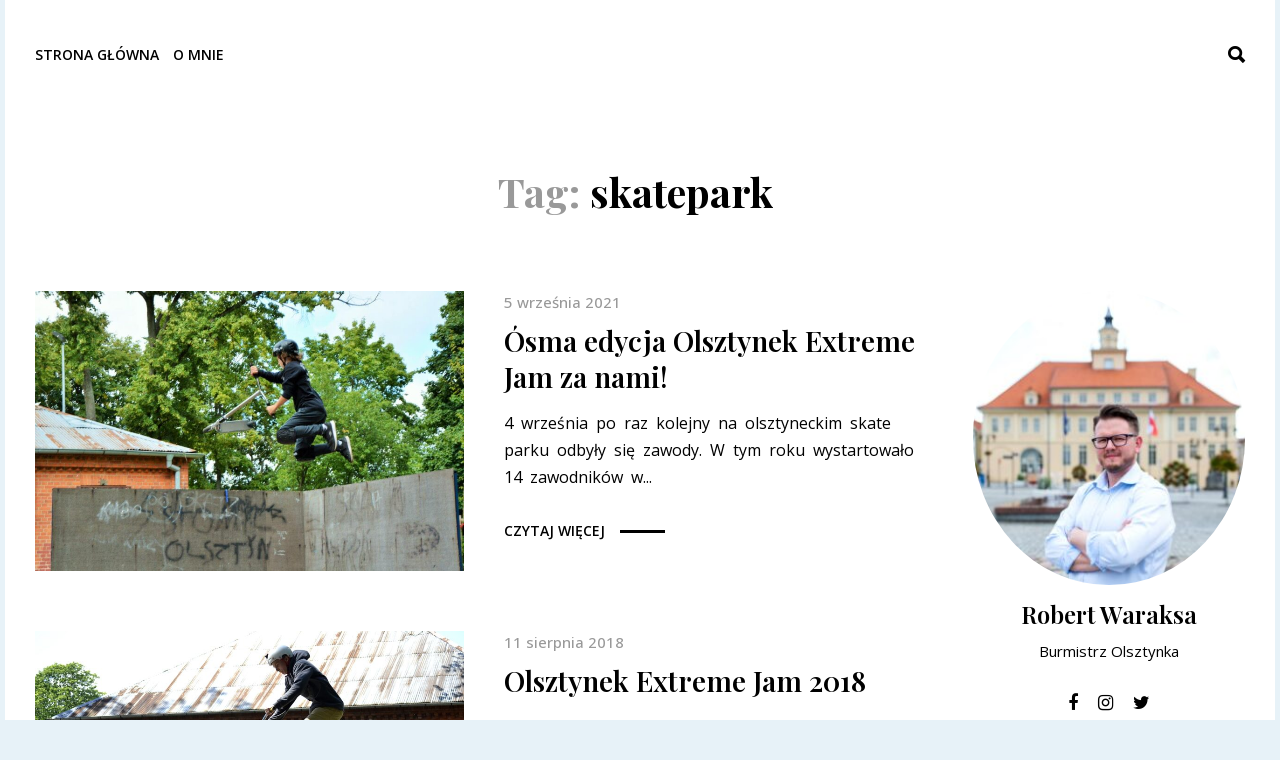

--- FILE ---
content_type: text/html; charset=UTF-8
request_url: https://robertwaraksa.pl/tag/skatepark/
body_size: 43908
content:
<!DOCTYPE html>
<html lang="pl-PL" itemscope="itemscope" itemtype="http://schema.org/WebPage">
<head>
<meta charset="UTF-8">
<meta name="viewport" content="width=device-width, initial-scale=1">
<link rel="profile" href="http://gmpg.org/xfn/11">
<link rel="pingback" href="https://robertwaraksa.pl/xmlrpc.php">

<!-- Global site tag (gtag.js) - Google Analytics -->

<script async src="https://www.googletagmanager.com/gtag/js?id=UA-116466506-1"></script>

<script>

  window.dataLayer = window.dataLayer || [];

  function gtag(){dataLayer.push(arguments);}

  gtag('js', new Date());

 

  gtag('config', 'UA-116466506-1');

</script>

<title>skatepark &#8211; Robert Waraksa</title>
<meta name='robots' content='max-image-preview:large' />
<link rel='dns-prefetch' href='//fonts.googleapis.com' />
<link rel='dns-prefetch' href='//s.w.org' />
<link rel="alternate" type="application/rss+xml" title="Robert Waraksa &raquo; Kanał z wpisami" href="https://robertwaraksa.pl/feed/" />
<link rel="alternate" type="application/rss+xml" title="Robert Waraksa &raquo; Kanał z komentarzami" href="https://robertwaraksa.pl/comments/feed/" />
<link rel="alternate" type="application/rss+xml" title="Robert Waraksa &raquo; Kanał z wpisami otagowanymi jako skatepark" href="https://robertwaraksa.pl/tag/skatepark/feed/" />
		<script type="text/javascript">
			window._wpemojiSettings = {"baseUrl":"https:\/\/s.w.org\/images\/core\/emoji\/13.0.1\/72x72\/","ext":".png","svgUrl":"https:\/\/s.w.org\/images\/core\/emoji\/13.0.1\/svg\/","svgExt":".svg","source":{"concatemoji":"https:\/\/robertwaraksa.pl\/wp-includes\/js\/wp-emoji-release.min.js?ver=5.7.14"}};
			!function(e,a,t){var n,r,o,i=a.createElement("canvas"),p=i.getContext&&i.getContext("2d");function s(e,t){var a=String.fromCharCode;p.clearRect(0,0,i.width,i.height),p.fillText(a.apply(this,e),0,0);e=i.toDataURL();return p.clearRect(0,0,i.width,i.height),p.fillText(a.apply(this,t),0,0),e===i.toDataURL()}function c(e){var t=a.createElement("script");t.src=e,t.defer=t.type="text/javascript",a.getElementsByTagName("head")[0].appendChild(t)}for(o=Array("flag","emoji"),t.supports={everything:!0,everythingExceptFlag:!0},r=0;r<o.length;r++)t.supports[o[r]]=function(e){if(!p||!p.fillText)return!1;switch(p.textBaseline="top",p.font="600 32px Arial",e){case"flag":return s([127987,65039,8205,9895,65039],[127987,65039,8203,9895,65039])?!1:!s([55356,56826,55356,56819],[55356,56826,8203,55356,56819])&&!s([55356,57332,56128,56423,56128,56418,56128,56421,56128,56430,56128,56423,56128,56447],[55356,57332,8203,56128,56423,8203,56128,56418,8203,56128,56421,8203,56128,56430,8203,56128,56423,8203,56128,56447]);case"emoji":return!s([55357,56424,8205,55356,57212],[55357,56424,8203,55356,57212])}return!1}(o[r]),t.supports.everything=t.supports.everything&&t.supports[o[r]],"flag"!==o[r]&&(t.supports.everythingExceptFlag=t.supports.everythingExceptFlag&&t.supports[o[r]]);t.supports.everythingExceptFlag=t.supports.everythingExceptFlag&&!t.supports.flag,t.DOMReady=!1,t.readyCallback=function(){t.DOMReady=!0},t.supports.everything||(n=function(){t.readyCallback()},a.addEventListener?(a.addEventListener("DOMContentLoaded",n,!1),e.addEventListener("load",n,!1)):(e.attachEvent("onload",n),a.attachEvent("onreadystatechange",function(){"complete"===a.readyState&&t.readyCallback()})),(n=t.source||{}).concatemoji?c(n.concatemoji):n.wpemoji&&n.twemoji&&(c(n.twemoji),c(n.wpemoji)))}(window,document,window._wpemojiSettings);
		</script>
		<style type="text/css">
img.wp-smiley,
img.emoji {
	display: inline !important;
	border: none !important;
	box-shadow: none !important;
	height: 1em !important;
	width: 1em !important;
	margin: 0 .07em !important;
	vertical-align: -0.1em !important;
	background: none !important;
	padding: 0 !important;
}
</style>
	<link rel='stylesheet' id='wp-block-library-css'  href='https://robertwaraksa.pl/wp-includes/css/dist/block-library/style.min.css?ver=5.7.14' type='text/css' media='all' />
<link rel='stylesheet' id='tipso-style-css'  href='https://robertwaraksa.pl/wp-content/plugins/neal-extension/css/tipso.min.css?ver=5.7.14' type='text/css' media='all' />
<link rel='stylesheet' id='neal-ext-frontend-style-css'  href='https://robertwaraksa.pl/wp-content/plugins/neal-extension/css/frontend.css?ver=5.7.14' type='text/css' media='all' />
<link rel='stylesheet' id='font-awesome-css'  href='https://robertwaraksa.pl/wp-content/themes/neal/css/font-awesome.min.css?ver=4.7.0' type='text/css' media='all' />
<link rel='stylesheet' id='ionicons-css'  href='https://robertwaraksa.pl/wp-content/themes/neal/css/ionicons.min.css?ver=2.0.1' type='text/css' media='all' />
<link rel='stylesheet' id='owl-carousel-css'  href='https://robertwaraksa.pl/wp-content/themes/neal/css/owl.carousel.min.css?ver=5.7.14' type='text/css' media='all' />
<link rel='stylesheet' id='magnific-popup-css'  href='https://robertwaraksa.pl/wp-content/themes/neal/css/magnific-popup.min.css?ver=5.7.14' type='text/css' media='all' />
<link rel='stylesheet' id='photoswipe-css'  href='https://robertwaraksa.pl/wp-content/themes/neal/css/photoswipe.min.css?ver=5.7.14' type='text/css' media='all' />
<link rel='stylesheet' id='hamburgers-css'  href='https://robertwaraksa.pl/wp-content/themes/neal/css/hamburgers.min.css?ver=5.7.14' type='text/css' media='all' />
<link rel='stylesheet' id='animate-css'  href='https://robertwaraksa.pl/wp-content/themes/neal/css/animate.min.css?ver=3.5.2' type='text/css' media='all' />
<link rel='stylesheet' id='select2-css'  href='https://robertwaraksa.pl/wp-content/themes/neal/css/select2.min.css?ver=4.0.6' type='text/css' media='all' />
<link rel='stylesheet' id='neal-style-css'  href='https://robertwaraksa.pl/wp-content/themes/neal/style.css?ver=1.0.0' type='text/css' media='all' />
<link rel='stylesheet' id='neal_enqueue_Open_Sans-css'  href='https://fonts.googleapis.com/css?family=Open+Sans%3A100%2C200%2C300%2C400%2C500%2C600%2C700%2C800%2C900&#038;ver=1.0.0' type='text/css' media='all' />
<link rel='stylesheet' id='neal_enqueue_Playfair_Display-css'  href='https://fonts.googleapis.com/css?family=Playfair+Display%3A100%2C200%2C300%2C400%2C500%2C600%2C700%2C800%2C900&#038;ver=1.0.0' type='text/css' media='all' />
<link rel='stylesheet' id='neal-dynamic-custom-style-css'  href='https://robertwaraksa.pl/wp-content/themes/neal/inc/customizer/css/dynamic-style.css?ver=5.7.14' type='text/css' media='all' />
<style id='neal-dynamic-custom-style-inline-css' type='text/css'>
a {color: #000;}a:hover {color: #9a9a9a;}::-moz-selection { /* Code for Firefox */background: #e7f2f8;}::selection {background: #e7f2f8;}::-moz-selection { /* Code for Firefox */}::selection {color: #000;}.mobile-nav-btn span {background-color: #000;}.footer-nav ul.footer-menu li a:hover {color: #9a9a9a; }.post-navigation {padding-right: 0;padding-left: 0;}.container {max-width: 1270px;}.full-site-content {max-width: 1270px;margin: auto;}.site-header .header-area.sticky {width: 1270px;margin: auto;left: 0;right: 0;}@media (max-width: 1288px) { .site-header .header-area.sticky { width: 100%; }}.container {margin: auto;}body {background-color: #e7f2f8;}.full-site-content {background-color: #fff;}body {color: #000;}body {font-family: "Open Sans", Arial, "Helvetica Neue", Helvetica, sans-serif;font-size: 16px;font-weight: 400;;letter-spacing: 0px;}.site-header,.site-header .header-inner, .mobile-nav .mobile-nav-header { height: 108px; }.site-header .header-area.sticky .header-inner, .sticky-header .mobile-nav .mobile-nav-header { height: 80px; }.mobile-nav .menu-scroll-container {top: 108px; } .sticky-header .mobile-nav .menu-scroll-container {top: 80px;}.page-header {padding-top: 0px;;padding-bottom: 0px;;}.site-header {background-color: #fff;}.site-header .header-area.sticky {background-color: #000;}.site-header .header-area.sticky .nav-menu > li > a, .header-area.sticky .header-icon .search-btn, .header-area.sticky .header-icon .shop-cart-btn, .header-area.sticky .header-icon .social-icons a {color: #fff;}.site-header .header-area.sticky .nav-menu > li > a:before {background-color: #fff;}.site-header .header-area.sticky .nav-menu > li:hover > a {color: #fff;}.site-header .header-area.sticky .nav-menu > li:hover > a:before {background-color: #fff;}.page-header {background-color: #fff}.page-header .page-title {color: #000}.page-header .page-title span:first-child {color: #999}.page-header {color: #999}.page-header a {color: #000}.page-header a:hover {color: #9a9a9a}.site-branding .site-title a {color: #000;}.site-header .header-area.sticky .site-branding .site-title a {color: #fff;}.site-branding .site-description {color: #000;}.site-header .header-area.sticky .site-branding .site-description {color: #fff;}.site-branding .site-title {font-family: "Playfair Display", Arial, "Helvetica Neue", Helvetica, sans-serif;font-size: 38px;font-weight: 900;line-height: 1;letter-spacing: 2px;}.site-branding .site-description {;font-size: 11px;font-weight: 400;;letter-spacing: 0px;}.left-navigation {text-align: right;}.right-navigation {text-align: left;}.main-navigation {text-align: left;}.nav-menu li > ul.sub-menu {left: 0;}.header-icon .mobile-nav-btn {display: none;}.footer-nav ul.footer-menu {text-align: center;}.nav-menu > li > a {padding-top: 0px;padding-right: 0px;padding-bottom: 0px;padding-left: 0px;}.nav-menu > li > a {margin-right: 10px;}.nav-menu li > ul.sub-menu {width: 250px;}.nav-menu li ul.sub-menu li a {padding-top: 8px;padding-right: 25px;padding-bottom: 8px;padding-left: 25px;}.nav-menu li > ul.sub-menu, .mega-content,.is-mega-menu .mega-dropdown-submenu {top: 79px;}.footer-nav ul.footer-menu li a {margin-right: 20px;}.nav-menu > li > a {color: #000;}.nav-menu > li:not(.active):hover > a {color: #000;}.nav-menu > li.active > a {color: #000;}.nav-menu > li > a:before {background-color: #000;}.nav-menu > li:not(.active):hover > a:before {background-color: #000;}.nav-menu > li.active > a:before {background-color: #000;}.header-icon .search-btn, .header-icon .shop-cart-btn {color: #000;}.header-icon .hamburger .hamburger-inner, .header-icon .hamburger .hamburger-inner:after,.header-icon .hamburger .hamburger-inner:before { background-color: #000; }.nav-menu li > ul.sub-menu, .mega-content,.is-mega-menu .mega-dropdown-submenu {background-color: #fff;}.nav-menu li ul.sub-menu li a {color: #000;}.nav-menu li ul.sub-menu li:hover > a {color: #000;}.nav-menu li > ul.sub-menu {-webkit-box-shadow: 0 6px 11px 0 rgba(0, 0, 0, 0.06);-moz-box-shadow: 0 6px 11px 0 rgba(0, 0, 0, 0.06);box-shadow: 0 6px 11px 0 rgba(0, 0, 0, 0.06);}.footer-nav {background-color: #000;}.footer-nav ul.footer-menu li a {color: #fff;}.nav-menu > li > a {font-family: "Open Sans", Arial, "Helvetica Neue", Helvetica, sans-serif;font-size: 14px;font-weight: 600;;letter-spacing: 0px;}.site-header .header-area .icon a .icon {font-size: 19px;}.nav-menu > li > a {text-transform: uppercase;}.nav-menu li ul.sub-menu li a {;font-size: 14px;font-weight: 600;;letter-spacing: 0px;}.nav-menu li ul.sub-menu li a {text-transform: uppercase;}.mobile-nav .menu > li a {;font-size: 35px;font-weight: 400;;letter-spacing: 0px;}.footer-nav ul.footer-menu li a {;font-size: 14px;font-weight: 500;;;}.footer-nav ul.footer-menu li a {text-transform: uppercase;}.site-footer .widget-area .widget .widget-title {text-align: left}.instagram-footer {padding-right: 30px;padding-left: 30px;margin-top: -100px;}.site-footer:not(.footer-3) {margin-top: 160px;}.single .site-footer:not(.footer-3) {margin-top: 100px;}.site-footer {padding-top: 0px;;padding-bottom: 80px;;}.site-footer .widget-area .widget .widget-title {margin-bottom: 20px;}.instagram-footer .insta {padding-right: 0px;padding-left: 0px;}.site-footer {background-color: #000;}.instagram-footer .owl-nav,.instagram-footer .title,.instagram-footer .title a, .site-footer .widget ul li, .site-footer .select2-container--default .select2-selection--single .select2-selection__rendered, .site-footer .widget-title .rsswidget, .site-footer .search-form .search-field, .site-footer .widget .tagcloud a, .site-footer #wp-calendar caption, .site-footer #wp-calendar thead th, .site-footer #wp-calendar a {color: #ffffff;}.site-footer .widget-area .widget .widget-title {color: #ffffff;}.site-footer .widget-area .widget ul li a {color: #9a9a9a;}.site-footer .widget-area .widget ul li a:hover {color: #fff;}.site-content .widget .widget-title {text-align: left;}.site-content .widget-area .widget {padding-top: 0px;padding-right: 0px;padding-bottom: 0px;padding-left: 0px;}.site-content .widget-area .widget {margin-bottom: 40px;}.site-content .widget-area .widget .widget-title {margin-bottom: 20px;}.site-content .widget-area .widget {background-color: #fff;}.site-content .widget-area .widget .widget-title {color: #000;}.site-content .widget-area .widget .widget-title {;font-size: 24px;font-weight: 600;;;}.widget_categoriesimage .category-title h3 {;font-size: 35px;font-weight: 600;;;}.products .product-item .product-meta .ratings {text-align: center;}.products .product-item .product-meta h4 {text-align: center;}.products .product-item .price-info {text-align: center;}.products .product-item .product-meta .ratings {margin-bottom: 15px;}.products .product-item .product-meta .star-rating {letter-spacing: 2px;}.products .product-item .product-meta h4 {margin-bottom: 15px;}.products .product-item .price-info {margin-bottom: 0px;}.products .product-item .product-meta .star-rating span:before {color: #dd4b39;}.products .product-item .product-meta .star-rating {color: #d4d4d4;}.products .product-item .on-sale,.woopost-single-images .on-sale {color: #000;}.woocommerce:not(.shop-view-list) .products .product-item .product-meta .button, .woocommerce:not(.shop-view-list) .products .product-item .product-meta .added_to_cart {color: #000;}.woocommerce:not(.shop-view-list) .products .product-item .product-meta .button:hover, .woocommerce:not(.shop-view-list) .products .product-item .product-meta .added_to_cart:hover{color: #000;}.products .product-item .product-meta h4 a, .woocommerce.shop-view-list .products .product-item h4 a {color: #000}.products .product-item .product-meta h4 a:hover, .woocommerce.shop-view-list .products .product-item h4 a:hover {color: #9a9a9a}.products .product-item .price-info .price, .products .product-item .price-info .price ins {color: #000}.products .product-item .price-info .price del {color: #9a9a9a}.products .product-item .product-meta .star-rating {;font-size: 13px;;;;}.products .product-item .on-sale {;font-size: 13px;;;;}.products .product-item .product-meta h4 {;font-size: 16px;font-weight: 600;;;}.products .product-item .price-info .amount {;font-size: 16px;;;;}.products .product-item .price-info del .amount {;font-size: 17px;;;;}.products .product-item .price-info .price del {text-decoration: line-through;}.blog-posts .entry-header .meta-categories {text-align: left;}.blog-posts .entry-header .meta-date {text-align: left;}.blog-posts .entry-header .meta-author {text-align: left;}.blog-posts .entry-title {text-align: left;}.blog-posts .entry-content {text-align: left;}.blog-posts .read-more-block {text-align: left;}.post-date-category {text-align: left;}.blog-posts .entry-media {;;margin-bottom: 15px;;}.blog-posts .entry-media {margin-bottom: 0;}.blog-posts .entry-title {;;margin-bottom: 15px;;}.blog-posts .meta-categories .post-category a, .blog-posts .meta-date, .blog-posts .meta-author {;;margin-bottom: 10px;;}.blog-posts .entry-content {;;margin-bottom: 15px;;}.blog-posts .entry-title a {color: #000;}.blog-posts article .article-inner:hover .entry-title a {color: #9a9a9a;}.meta-categories, .meta-author, .meta-date {color: #999;}.meta-categories a, .blog-posts .meta-author a {color: #000;}.meta-categories a:hover, .blog-posts .meta-author a:hover {color: #9a9a9a;}.meta-author i, .meta-date i {color: #9a9a9a;}.meta-categories .post-category a {color: #fff;}.meta-categories .post-category a:hover {color: #000;}.meta-categories .post-category a {background-color: #22bb66;}.meta-categories .post-category a:hover {background-color: #22bb66;}.blog-posts .entry-content {color: #000;}.blog-posts .entry-title {;font-size: 28px;font-weight: 600;line-height: 1.3;letter-spacing: 0px;}.meta-date span.post-date, .meta-author span.post-author {;font-size: 15px;;;;}.meta-categories .post-category a {;font-size: 14px;font-weight: 600;;letter-spacing: 0.5px;}.meta-categories .post-category a {text-transform: uppercase;}.blog-posts .entry-content {;font-size: 16px;font-weight: 400;line-height: 1.7;letter-spacing: 0px;}.single .entry-title {text-align: left;}.single .site-main .breadcrumbs {text-align: left;}.single .entry-header .post-meta {text-align: left;}@media (min-width: 768px) { body:not(.sidebar-right) .wp-caption.alignright .wp-caption-text, body:not(.sidebar-left) .wp-caption.alignleft .wp-caption-text { margin-top: 0;position: absolute;transform-origin: right bottom;transform: rotate(-90deg) translateX(100%);white-space: nowrap;bottom: 5px; } body:not(.sidebar-right) .wp-caption.alignleft .wp-caption-text, body:not(.sidebar-left) .wp-caption.alignleft .wp-caption-text {margin-right: 15px;right: 100%;}body:not(.sidebar-right) .wp-caption.alignright .wp-caption-text,body:not(.sidebar-left) .wp-caption.alignright .wp-caption-text {right: -39px;}}.single .entry-media, .single .post-full-media, .single .post-boxed-media {;;margin-bottom: 30px;;}.single .entry-title {;;margin-bottom: 30px;;}.single .breadcrumbs {;;margin-bottom: 0px;;}.single .entry-header .post-meta {;;margin-bottom: 0px;;}.wp-caption.alignleft {margin-left: -80px;}.wp-caption.alignright {margin-right: -80px;}.single .entry-title {;font-size: 50px;font-weight: 600;line-height: 1.2;letter-spacing: 0px;}.single .entry-content {font-family: "Open Sans", Arial, "Helvetica Neue", Helvetica, sans-serif;font-size: 16px;font-weight: 400;line-height: 1.8;letter-spacing: 0px;}.entry-content .dropcap {font-family: "Playfair Display", Arial, "Helvetica Neue", Helvetica, sans-serif;}.tool-bar {float: left;}.tool-bar .mode-view li a {font-size: 21px;}.container-header {text-align: center;}.woocommerce form.woocommerce-ordering {float: right;}.tool-bar .mode-view li a {;margin-right: 15px;;margin-left: 0px;}.woocommerce-result-count {;margin-right: 0px;;margin-left: 30px;}.woocommerce form.woocommerce-ordering {;margin-right: 0px;;margin-left: 0px;}.tool-bar .mode-view li a {color: #999}.tool-bar .mode-view li a.active {color: #000}.tool-bar .mode-view li a:hover {color: #000}.woocommerce-result-count {color: #999}.woocommerce form.woocommerce-ordering select {color: #999}.woocommerce .widget_price_filter .ui-slider .ui-slider-range, .woocommerce .widget_price_filter .ui-slider .ui-slider-handle { border-color: #000;background-color: #000;}.woocommerce .widget_price_filter .price_slider_wrapper .ui-widget-content {background-color: #eee;}.woocommerce-result-count {;font-size: 16px;font-weight: 400;;letter-spacing: 0px;}.woocommerce form.woocommerce-ordering select {;font-size: 16px;font-weight: 400;;letter-spacing: 0px;}.woopost-single-images-wrap { float: left;}.woopost-single-summary-wrap {float: right;}.woocommerce .vertical-carousel {float: right;}.woopost-single-summary .summary, .woopost-single-summary .entry-summary .entry-title {text-align: left;}.single .social-share {text-align: left;}.woocommerce-tabs ul.tabs {text-align: left;}.woopost-single-summary .entry-summary .entry-title {;;margin-bottom: 15px;;}.woopost-single-summary .woocommerce-product-rating {;;margin-bottom: 15px;;}.woopost-single-summary .price-box {;;margin-bottom: 25px;;}.single-product .product .product_meta {margin-top: 25px;;;;}.woocommerce div.product .woocommerce-tabs ul.tabs li a {padding-top: 8px;padding-bottom: 8px;}.woocommerce div.product .woocommerce-tabs ul.tabs li a {padding-right: 0px;padding-left: 0px;}.woopost-single-summary .entry-summary .entry-title {color: #000}.single-product p.price .price,.single-product p.price .price ins {color: #000}.single-product p.price .price del {color: #999}.woocommerce div.product .woocommerce-tabs ul.tabs li a {color: #9a9a9a}.woocommerce div.product .woocommerce-tabs ul.tabs li a:hover {color: #000}.woocommerce div.product .woocommerce-tabs ul.tabs li.active a {color: #000}.woopost-single-summary .entry-summary .entry-title {;font-size: 33px;font-weight: 600;line-height: 1.2;letter-spacing: 1.5px;}.entry-summary .price {;font-size: 18px;font-weight: 600;;;}.woocommerce div.product .woocommerce-tabs ul.tabs li a {;font-size: 18px;font-weight: 400;;;}.site-content .sidebar-area-1 {float: right;}.site-content .sidebar-area-2 {float: right;}.site-content .sidebar-area-3 {float: right;}.homepage-newsletter {margin-top: 0px;;margin-bottom: 0px;;}.section-title .title:before {color: #eaeaea;}.posts article .article-inner:hover .entry-title a, .related-posts .post-inner:hover h4 a {color: #9a9a9a;}.full-posts {background-color: #e7f2f8;}.full-posts .section-title .title:before {color: #c8d1d6;}.full-posts {color: #000;}.full-posts .posts .entry-header .entry-title a {color: #000;}.full-posts .posts article .article-inner:hover .entry-title a {color: #9a9a9a;}.full-posts a.read-more {color: #000;}.full-posts a.read-more:hover {color: #000000;}.homepage-newsletter {background-color: #e7f2f8;}.homepage-newsletter .widgettitle, .homepage-newsletter input[type="email"], .homepage-newsletter input[type="email"]:focus {color: #000;}.homepage-newsletter #subscribe-text {color: #000;}.section-title {;font-size: 40px;;;;}.section-title .title:before {;font-size: 120px;;;;}.post-carousel .carousel-item .carousel-item-content h2 {;font-size: 35px;;;;}.featured-post .post-content h1 {;font-size: px;;;;}.masonry-posts .post-item-inner .post-item .post-content .content .entry-title {;font-size: px;;;;}.masonry-posts.layout-2 .post-item-inner .second .post-content .content .entry-title,.masonry-posts.layout-3 .post-item-inner.second .post-content .content .entry-title, .masonry-posts.layout-6 .post-item-inner .third .post-content .content .entry-title, .masonry-posts.layout-7 .post-item-inner .second .post-content .content .entry-title {;font-size: px;;;;}.posts .col-lg-6 .entry-header .entry-title {;font-size: 30px;;;;}.list-posts .posts .entry-header .entry-title {;font-size: 28px;;;;}.slider-posts .post-item .entry-header .entry-title {;font-size: 22px;;;;}.posts .col-lg-4 .entry-header .entry-title {;font-size: 24px;;;;}.full-posts .posts .entry-header .entry-title {;font-size: 28px;;;;}.comments-area .comment-author-img {margin-right: 30px;}.comments-area .comment-content {margin-bottom: 15px;}.comments-area .comment-author-img img {border-radius: 50%;}.post-comments {background-color: #f5f5f5;}.comments-area .comment-content p {color: #000;}.input-text, input[type=text], input[type=email], input[type=url], input[type=password], input[type=search], textarea {padding-top: 10px;padding-right: 15px;padding-bottom: 10px;padding-left: 15px;}.button, button, input[type="button"], input[type="reset"], input[type="submit"] {padding-top: 12px;padding-right: 27px;padding-bottom: 12px;padding-left: 27px;}.input-text, input[type=text], input[type=email], input[type=url], input[type=password], input[type=search], textarea {color: #000;}.input-text:focus, input[type=text]:focus, input[type=email]:focus, input[type=url]:focus, input[type=password]:focus, input[type=search]:focus, textarea:focus {color: #000;}.input-text:focus, input[type=text]:focus, input[type=email]:focus, input[type=url]:focus, input[type=password]:focus, input[type=search]:focus, textarea:focus {border-color: #000;}.input-text, input[type=text], input[type=email], input[type=url], input[type=password], input[type=search], textarea { border-bottom:3px solid #d9d9d9;}.button, button, input[type="button"], input[type="reset"], input[type="submit"] {background-color: #22bb66;}.button, button, input[type="button"], input[type="reset"], input[type="submit"] {color: #fff;}.button:not( :disabled ):hover, input[type="submit"]:not( :disabled ):hover {background-color: #000;}.button:not( :disabled ):hover, input[type="submit"]:not( :disabled ):hover {color: #fff;}.button:not( :disabled ):hover, input[type="submit"]:not( :disabled ):hover {border-color: #d9d9d9;}.input-text, input[type=text], input[type=email], input[type=url], input[type=password], input[type=search], textarea {;font-size: 16px;font-weight: 600;;letter-spacing: 0px;}.button, button, input[type="button"], input[type="reset"], input[type="submit"] {;font-size: 13px;font-weight: 700;;letter-spacing: 0px;}.button, button, input[type="button"], input[type="reset"], input[type="submit"] {text-transform: uppercase;}.google-map {height: 400px;}.google-map {margin-top: 30px;;margin-bottom: 30px;;}.navigation.pagination {text-align: right;}.navigation a.page-numbers:not(.next),.navigation span.page-numbers {margin-right: 8px;}.navigation a.page-numbers:not(.prev):not(.next),.navigation span.page-numbers:not(.dots) { background-color: #fff;}.navigation a.page-numbers:not(.prev):not(.next):hover { background-color: #fff;}.navigation span.page-numbers.current { background-color: #fff;}.navigation span.page-numbers { color: #000;}.navigation a.page-numbers:not(.prev):not(.next),.navigation.default a { color: #999;}.navigation a.page-numbers:not(.prev):not(.next):hover,.navigation.default a:hover { color: #000;}.navigation span.page-numbers.current { color: #000;}.navigation a.page-numbers:not(.prev):not(.next) { border-radius: 50%;}.navigation a.page-numbers:not(.prev):not(.next), .navigation span.page-numbers, .navigation.default a {;font-size: 50px;font-weight: 700;line-height: 30px;;}p {font-family: "Open Sans", Arial, "Helvetica Neue", Helvetica, sans-serif;font-size: 16px;font-weight: 400;line-height: 1.8;letter-spacing: 0px;}h1 {font-family: "Playfair Display", Arial, "Helvetica Neue", Helvetica, sans-serif;font-size: 40px;font-weight: 600;line-height: 1.2;letter-spacing: 0px;}h2 {font-family: "Playfair Display", Arial, "Helvetica Neue", Helvetica, sans-serif;font-size: 28px;font-weight: 600;line-height: 1.2;letter-spacing: 0px;}h3 {font-family: "Playfair Display", Arial, "Helvetica Neue", Helvetica, sans-serif;font-size: 20px;font-weight: 600;line-height: 1.2;letter-spacing: 0px;}h4 {font-family: "Playfair Display", Arial, "Helvetica Neue", Helvetica, sans-serif;font-size: 17px;font-weight: 600;line-height: 1.2;letter-spacing: 0px;}h5 {font-family: "Playfair Display", Arial, "Helvetica Neue", Helvetica, sans-serif;font-size: 16px;font-weight: 400;line-height: 1.2;letter-spacing: 0px;}h6 {font-family: "Playfair Display", Arial, "Helvetica Neue", Helvetica, sans-serif;font-size: 15px;font-weight: 400;line-height: 1.2;letter-spacing: 0px;}.main-footer .footer-bottom p {text-align: left;}.site-footer .social-icons a {width: 40px;height: 40px;margin-right: 20px;}.site-footer .social-icons a {background-color: #000;}.site-footer .social-icons a, .site-footer .socials-wrap .list-socials li a {color: #fff;}.site-footer .socials-wrap .list-socials li a:hover {color: #000; }.site-footer .social-icons a:hover {color: #000;background-color: #fff;}.site-footer .social-icons a {border-radius: 10%;}.site-footer .site-info p {color: #9a9a9a;}.site-footer .site-info p a {color: #fff;}.site-footer .social-icons a {;font-size: 20px;;line-height: 40px;;}.site-footer .site-info p {;font-size: 16px;;;;}.neal-quote .author-name span::before {background-color: #000;}.neal-tabs .tabs-menu li a {color: #000;}.neal-tabs .tabs-content {color: #e7f2f8;background-color: #000;}
</style>
<script type='text/javascript' src='https://robertwaraksa.pl/wp-includes/js/jquery/jquery.min.js?ver=3.5.1' id='jquery-core-js'></script>
<script type='text/javascript' src='https://robertwaraksa.pl/wp-includes/js/jquery/jquery-migrate.min.js?ver=3.3.2' id='jquery-migrate-js'></script>
<link rel="https://api.w.org/" href="https://robertwaraksa.pl/wp-json/" /><link rel="alternate" type="application/json" href="https://robertwaraksa.pl/wp-json/wp/v2/tags/126" /><link rel="EditURI" type="application/rsd+xml" title="RSD" href="https://robertwaraksa.pl/xmlrpc.php?rsd" />
<link rel="wlwmanifest" type="application/wlwmanifest+xml" href="https://robertwaraksa.pl/wp-includes/wlwmanifest.xml" /> 
<meta name="generator" content="WordPress 5.7.14" />
		<style type="text/css" id="wp-custom-css">
			.header-icon .social-icons a{
	display: none;
}

.site-footer:not(.footer-3){
	margin-top: 0;
}		</style>
		
	
		<meta property="og:image" content="https://robertwaraksa.pl/wp-content/uploads/2021/09/Olsztynek-Extreme-Jam-2021-1.jpg" />

		<meta property="og:title" content="Ósma edycja Olsztynek Extreme Jam za nami!" />
		


</head>
<body class="archive tag tag-skatepark tag-126 group-blog sticky-header-active neal-boxed-layout sticky-sidebar-blog sidebar-right">
	
	<div id="page" class="site">

		<div class="mobile-nav">
			<div class="mobile-nav-header">
				<div class="hamburger mobile-nav-btn mobile-nav-close hamburger--collapse is-active">
					<div class="hamburger-box">
						<div class="hamburger-inner"></div>
					</div>
				</div>
						<a href="#" class="search-btn"><i class="fa ion-search"></i></a>
					</div>
			<div class="container">
				<div class="menu-scroll-container">
					<div class="menu-scroll">
						<div class="menu-content">
						<div class="menu-mobile-menu-container"><ul id="menu-mobile-menu" class="menu"><li id="menu-item-619" class="menu-item menu-item-type-custom menu-item-object-custom menu-item-home menu-item-619"><a href="http://robertwaraksa.pl">Strona główna</a></li>
<li id="menu-item-617" class="menu-item menu-item-type-post_type menu-item-object-page menu-item-617"><a href="https://robertwaraksa.pl/o-mnie/">O mnie</a></li>
</ul></div>						</div>
					</div>
				</div>

				<div class="socials-wrap"><div class="socials"><ul class="list-socials"><li><a href="https://www.facebook.com/robert.waraksa" class="facebook" target="_blank">Facebook</a></li><li><a href="https://www.instagram.com/rob3rt_w" class="instagram" target="_blank">Instagram</a></li><li><a href="https://twitter.com/robertwaraksa" class="twitter" target="_blank">Twitter</a></li></ul></div></div>			</div>
		</div>

		<div class="menu-background"></div>

		<div class="full-site-content">

			
			<header id="masthead" class="site-header header-5" role="banner">
				<div class="header-area" data-sticky="1">
					<div class="container-fluid">
	<div class="row">
		<div class="header-inner">

			<nav id="site-navigation" class="main-navigation col-lg-6" role="navigation">
				<div class="main-nav">
					<div class="menu-menu-gowne-container"><ul id="menu-menu-gowne" class="nav-menu"><li id="menu-item-462" class="menu-item menu-item-type-custom menu-item-object-custom menu-item-home menu-item-462"><a href="http://robertwaraksa.pl">Strona główna</a></li>
<li id="menu-item-473" class="menu-item menu-item-type-post_type menu-item-object-page menu-item-473"><a href="https://robertwaraksa.pl/o-mnie/">O mnie</a></li>
</ul></div>				</div>
			</nav>

			<div class="site-branding col-lg-2 col-md-2 col-xs-4">
							<h1 class="site-title"><a href="https://robertwaraksa.pl/" rel="home"></a></h1>
								</div>

			<div class="header-icon col-lg-5 col-md-10 col-xs-8">
				<div class="social-icons"><a href="https://www.facebook.com/robert.waraksa" target="_blank"><span><i class="fa fa-facebook"></i></span></a><a href="https://www.instagram.com/rob3rt_w" target="_blank"><span><i class="fa fa-instagram"></i></span></a><a href="https://twitter.com/robertwaraksa" target="_blank"><span><i class="fa fa-twitter"></i></span></a></div>		<a href="#" class="search-btn"><i class="fa ion-search"></i></a>
						<div class="hamburger hamburger--3dx js-hamburger mobile-nav-btn mobile-nav-open">
					<div class="hamburger-box">
						<div class="hamburger-inner"></div>
					</div>
				</div>
			</div>

		</div>
	</div>

	<div class="search-wrap">
		<a href="#" class="search-close"><i class="ion-android-close"></i></a>
			
<form role="search" method="get" class="search-form" action="https://robertwaraksa.pl/">
    <span class="screen-reader-text">Szukaj frazy:</span>
    <input type="search" class="search-field"
        placeholder="Szukaj tutaj"
        value="" name="s"
        title="Szukaj frazy:" />
    <p class="search-description">Zacznij pisać po czym wciśnij ENTER, naciśnij Esc by wyjść.</p>
    <input type="submit" class="search-submit"
        value="Szukaj" />
</form>
	</div>

</div>
				</div>
				<!-- HEADER TOP END -->

			</header><!-- #masthead -->

				

			<div id="content" class="site-content">
							<div class="page-header">
				<div class="container">
					<h1 class="page-title"><span>Tag:</span><span>skatepark</span></h1>
									</div>
			</div>
		<div class="container"><div class="row">
<div id="primary" class="content-area col-lg-9 col-md-9 col-sm-12 col-xs-12">
	<main id="main" class="site-main row blog-posts" role="main">
		
	<article id="post-2963" class="post-2963 post type-post status-publish format-standard has-post-thumbnail hentry category-sport tag-368 tag-extreme tag-jam tag-olsztynek tag-skatepark tag-zawody col-lg-12 col-md-12 col-sm-12 col-xs-12">
		<div class="article-inner">

			<div class="row">
			<div class="post-left col-lg-6 col-md-6 col-sm-6 col-xs-12">

									<!-- Post Media -->
					<div class="entry-media">
						
<div class="entry-image">
	<a href="https://robertwaraksa.pl/2021/09/05/osma-edycja-olsztynek-extreme-jam-za-nami/">
		<img width="920" height="600" src="https://robertwaraksa.pl/wp-content/uploads/2021/09/Olsztynek-Extreme-Jam-2021-1-920x600.jpg" class="attachment-neal-posts-list-image size-neal-posts-list-image wp-post-image" alt="" loading="lazy" itemprop="image" srcset="https://robertwaraksa.pl/wp-content/uploads/2021/09/Olsztynek-Extreme-Jam-2021-1-920x600.jpg 920w, https://robertwaraksa.pl/wp-content/uploads/2021/09/Olsztynek-Extreme-Jam-2021-1-400x260.jpg 400w" sizes="(max-width: 920px) 100vw, 920px" />	</a>
</div>					</div>
					<!-- Post Media End -->
							</div>

			<div class="post-right col-lg-6 col-md-6 col-sm-6 col-xs-12">

				<!-- Post Header -->
				<div class="entry-header">
					<div class="meta-date"><span class="post-date">5 września 2021</span></div><h1 class="entry-title" itemprop="name headline"><a href="https://robertwaraksa.pl/2021/09/05/osma-edycja-olsztynek-extreme-jam-za-nami/" rel="bookmark">Ósma edycja Olsztynek Extreme Jam za nami!</a></h1>				</div>
				<!-- Post Header End -->
				<div class="entry-content">4 września po raz kolejny na olsztyneckim skate parku odbyły się zawody. W tym roku wystartowało 14 zawodników w...</div>
				<a href="https://robertwaraksa.pl/2021/09/05/osma-edycja-olsztynek-extreme-jam-za-nami/" class="read-more"><span>Czytaj więcej</span>
				</a>

			</div>

			</div>
			<a href="https://robertwaraksa.pl/2021/09/05/osma-edycja-olsztynek-extreme-jam-za-nami/" class="article-link"></a>
		</div>
	</article>


	<article id="post-857" class="post-857 post type-post status-publish format-standard has-post-thumbnail hentry category-sport tag-28 tag-extreme tag-jam tag-olsztynek tag-skatepark tag-zawody col-lg-12 col-md-12 col-sm-12 col-xs-12">
		<div class="article-inner">

			<div class="row">
			<div class="post-left col-lg-6 col-md-6 col-sm-6 col-xs-12">

									<!-- Post Media -->
					<div class="entry-media">
						
<div class="entry-image">
	<a href="https://robertwaraksa.pl/2018/08/11/olsztynek-extreme-jam-2018/">
		<img width="920" height="600" src="https://robertwaraksa.pl/wp-content/uploads/2018/08/Olsztynek-Extrem-Jam-fot.-U.-Ptaszkowska-920x600.jpg" class="attachment-neal-posts-list-image size-neal-posts-list-image wp-post-image" alt="" loading="lazy" itemprop="image" srcset="https://robertwaraksa.pl/wp-content/uploads/2018/08/Olsztynek-Extrem-Jam-fot.-U.-Ptaszkowska-920x600.jpg 920w, https://robertwaraksa.pl/wp-content/uploads/2018/08/Olsztynek-Extrem-Jam-fot.-U.-Ptaszkowska-400x260.jpg 400w" sizes="(max-width: 920px) 100vw, 920px" />	</a>
</div>					</div>
					<!-- Post Media End -->
							</div>

			<div class="post-right col-lg-6 col-md-6 col-sm-6 col-xs-12">

				<!-- Post Header -->
				<div class="entry-header">
					<div class="meta-date"><span class="post-date">11 sierpnia 2018</span></div><h1 class="entry-title" itemprop="name headline"><a href="https://robertwaraksa.pl/2018/08/11/olsztynek-extreme-jam-2018/" rel="bookmark">Olsztynek Extreme Jam 2018</a></h1>				</div>
				<!-- Post Header End -->
				<div class="entry-content">29 sierpnia po raz kolejny na olsztyneckim skate parku odbędą się zawody Olsztynek Extreme Jam. Będzie to już piąta...</div>
				<a href="https://robertwaraksa.pl/2018/08/11/olsztynek-extreme-jam-2018/" class="read-more"><span>Czytaj więcej</span>
				</a>

			</div>

			</div>
			<a href="https://robertwaraksa.pl/2018/08/11/olsztynek-extreme-jam-2018/" class="article-link"></a>
		</div>
	</article>



<div class="post-pagination col-xs-12">
	</div>
	</main><!-- #main -->
</div><!-- #primary -->


<aside id="secondary" class="widget-area col-lg-3 col-md-3 col-sm-12 col-xs-12" role="complementary">
	<aside id="aboutme-2" class="widget widget_aboutme"><div class="about-me"><img src="https://robertwaraksa.pl/wp-content/uploads/2022/07/RW-278x300.jpg " alt><h3 class="widget-title">Robert Waraksa</h3><p>Burmistrz Olsztynka</p><div class="social-icons"><a href="https://www.facebook.com/robert.waraksa" target="_blank"><span><i class="fa fa-facebook"></i></span></a><a href="https://www.instagram.com/rob3rt_w" target="_blank"><span><i class="fa fa-instagram"></i></span></a><a href="https://twitter.com/robertwaraksa" target="_blank"><span><i class="fa fa-twitter"></i></span></a></div></div></aside><aside id="search-2" class="widget widget_search">
<form role="search" method="get" class="search-form" action="https://robertwaraksa.pl/">
    <span class="screen-reader-text">Szukaj frazy:</span>
    <input type="search" class="search-field"
        placeholder="Szukaj tutaj"
        value="" name="s"
        title="Szukaj frazy:" />
    <p class="search-description">Zacznij pisać po czym wciśnij ENTER, naciśnij Esc by wyjść.</p>
    <input type="submit" class="search-submit"
        value="Szukaj" />
</form>
</aside></aside><!-- #secondary -->
    </div></div>
	<div class="clear"></div>

</div><!-- #content -->


	
	<footer id="colophon" class="site-footer footer-1" role="contentinfo">

				
		<div class="social-icons"><a href="https://www.facebook.com/robert.waraksa" target="_blank"><span><i class="fa fa-facebook"></i></span></a><a href="https://www.instagram.com/rob3rt_w" target="_blank"><span><i class="fa fa-instagram"></i></span></a><a href="https://twitter.com/robertwaraksa" target="_blank"><span><i class="fa fa-twitter"></i></span></a></div>			<div class="footer-nav">
				<div class="container">
									</div>
			</div>
		
		<div class="site-info">
			<div class="container">
								<p>2018 © robertwaraksa.pl					</p>
							</div>
		</div><!-- .site-info -->
		
	</footer><!-- #colophon .site-footer -->

	
	</div><!-- #full-site-content -->

</div><!-- #page -->

<!-- Root element of PhotoSwipe. Must have class pswp. -->
<div class="pswp" tabindex="-1" role="dialog" aria-hidden="true">

    <!-- Background of PhotoSwipe. 
         It's a separate element as animating opacity is faster than rgba(). -->
    <div class="pswp__bg"></div>

    <!-- Slides wrapper with overflow:hidden. -->
    <div class="pswp__scroll-wrap">

        <!-- Container that holds slides. 
            PhotoSwipe keeps only 3 of them in the DOM to save memory.
            Don't modify these 3 pswp__item elements, data is added later on. -->
        <div class="pswp__container">
            <div class="pswp__item"></div>
            <div class="pswp__item"></div>
            <div class="pswp__item"></div>
        </div>

        <!-- Default (PhotoSwipeUI_Default) interface on top of sliding area. Can be changed. -->
        <div class="pswp__ui pswp__ui--hidden">

            <div class="pswp__top-bar">

                <!--  Controls are self-explanatory. Order can be changed. -->

                <div class="pswp__counter"></div>

                <button class="pswp__button pswp__button--close" title="Zamknij"></button>

                <button class="pswp__button pswp__button--share" title="Udostępnij"></button>

                <button class="pswp__button pswp__button--fs" title="Powiększ"></button>
                
                <!-- Preloader demo http://codepen.io/dimsemenov/pen/yyBWoR -->
                <!-- element will get class pswp__preloader--active when preloader is running -->
                <div class="pswp__preloader">
                    <div class="pswp__preloader__icn">
                      <div class="pswp__preloader__cut">
                        <div class="pswp__preloader__donut"></div>
                      </div>
                    </div>
                </div>
            </div>

            <div class="pswp__share-modal pswp__share-modal--hidden pswp__single-tap">
                <div class="pswp__share-tooltip"></div> 
            </div>

            <button class="pswp__button pswp__button--arrow--left" title="Poprzedni">
            </button>

            <button class="pswp__button pswp__button--arrow--right" title="Następny">
            </button>

            <div class="pswp__caption">
                <div class="pswp__caption__center"></div>
            </div>

        </div>

    </div>

</div>

<script type='text/javascript' src='https://robertwaraksa.pl/wp-content/plugins/neal-extension/js/tipso.min.js?ver=5.7.14' id='tipso-js-js'></script>
<script type='text/javascript' src='https://robertwaraksa.pl/wp-content/plugins/neal-extension/js/neal-shortcodes-frontend.js?ver=5.7.14' id='neal-ext-shortcodes-frontend-js'></script>
<script type='text/javascript' src='https://robertwaraksa.pl/wp-content/themes/neal/js/owl.carousel.min.js?ver=2.2.0' id='owl-carousel-js'></script>
<script type='text/javascript' src='https://robertwaraksa.pl/wp-content/themes/neal/js/jquery.fitvids.js?ver=5.7.14' id='jquery-fitvids-js'></script>
<script type='text/javascript' src='https://robertwaraksa.pl/wp-content/themes/neal/js/jquery.magnific-popup.min.js?ver=5.7.14' id='jquery-magnific-popup-js'></script>
<script type='text/javascript' src='https://robertwaraksa.pl/wp-content/themes/neal/js/jquery.waitforimages.min.js?ver=5.7.14' id='jquery.waitforimages-js'></script>
<script type='text/javascript' src='https://robertwaraksa.pl/wp-includes/js/imagesloaded.min.js?ver=4.1.4' id='imagesloaded-js'></script>
<script type='text/javascript' src='https://robertwaraksa.pl/wp-content/themes/neal/js/isotope.pkgd.min.js?ver=5.7.14' id='isotope-pkgd-js'></script>
<script type='text/javascript' src='https://robertwaraksa.pl/wp-content/themes/neal/js/select2.min.js?ver=5.7.14' id='select2-js'></script>
<script type='text/javascript' src='https://robertwaraksa.pl/wp-content/themes/neal/js/ResizeSensor.min.js?ver=5.7.14' id='resize-sensor-js'></script>
<script type='text/javascript' src='https://robertwaraksa.pl/wp-content/themes/neal/js/theia-sticky-sidebar.min.js?ver=5.7.14' id='theia-sticky-sidebar-js'></script>
<script type='text/javascript' id='neal-script-js-extra'>
/* <![CDATA[ */
var ajaxurl = "https:\/\/robertwaraksa.pl\/wp-admin\/admin-ajax.php";
var nealScript = {"lang":"pl_PL"};
/* ]]> */
</script>
<script type='text/javascript' src='https://robertwaraksa.pl/wp-content/themes/neal/js/script.min.js?ver=1.0.0' id='neal-script-js'></script>
<script type='text/javascript' src='https://robertwaraksa.pl/wp-includes/js/wp-embed.min.js?ver=5.7.14' id='wp-embed-js'></script>

</body>
</html>

--- FILE ---
content_type: text/css
request_url: https://robertwaraksa.pl/wp-content/themes/neal/style.css?ver=1.0.0
body_size: 128199
content:
/*
Theme Name: Neal
Theme URI: http://neal.thespan.net
Author: TheSpan
Author URI: https://themeforest.net/user/thespan
Description: A Creative WordPress Blog Theme
Version: 1.0.0
License: See in Zip Package
License URI: See in Zip Package
Text Domain: neal
Tags: right-sidebar, left-sidebar, custom-menu, post-formats, theme-options, translation-ready, footer-widgets, editor-style
*/

/*--------------------------------------------------------------
>>> TABLE OF CONTENTS:
----------------------------------------------------------------
# Normalize
# Typography
# Elements
# Layout
# Transitions
# Forms
# Header
# Footer
# Navigation
	## Links
	## Menus
    ## Breadcrumbs
# Accessibility
# Alignments
# Clearings
# Widgets
# Content
	## Posts and pages
	## Posts
	## Pages
	## Templates
  	## Comments
# Media
	## Captions
	## Galleries
# Firefox specific
# IE specific
# Responsive
--------------------------------------------------------------*/


/*--------------------------------------------------------------
# Normalize
--------------------------------------------------------------*/
/*! normalize.css v5.0.0 | MIT License | github.com/necolas/normalize.css
 * 1. Change the default font family in all browsers (opinionated).
 * 2. Correct the line height in all browsers.
 * 3. Prevent adjustments of font size after orientation changes in
 *    IE on Windows Phone and in iOS.
 */

/* Document
   ========================================================================== */

html {
  font-family: sans-serif; /* 1 */
  -ms-text-size-adjust: 100%; /* 2 */
  -webkit-text-size-adjust: 100%; /* 2 */
}

/* Sections
   ========================================================================== */

/**
 * Remove the margin in all browsers (opinionated).
 */

body {
  margin: 0;
}

/**
 * Add the correct display in IE 9-.
 */

article,
aside,
footer,
header,
nav,
section {
  display: block;
}

/**
 * Correct the font size and margin on `h1` elements within `section` and
 * `article` contexts in Chrome, Firefox, and Safari.
 */

h1 {
  font-size: 2em;
  margin: 0.67em 0;
}

/* Grouping content
   ========================================================================== */

/**
 * Add the correct display in IE 9-.
 * 1. Add the correct display in IE.
 */

figcaption,
figure,
main { /* 1 */
  display: block;
}

/**
 * Add the correct margin in IE 8.
 */

figure {
  margin: 1em 40px;
}

/**
 * 1. Add the correct box sizing in Firefox.
 * 2. Show the overflow in Edge and IE.
 */

hr {
  box-sizing: content-box; /* 1 */
  height: 0; /* 1 */
  overflow: visible; /* 2 */
}

/**
 * 1. Correct the inheritance and scaling of font size in all browsers.
 * 2. Correct the odd `em` font sizing in all browsers.
 */

pre {
  font-family: monospace, monospace; /* 1 */
  font-size: 1em; /* 2 */
}

/* Text-level semantics
   ========================================================================== */

/**
 * 1. Remove the gray background on active links in IE 10.
 * 2. Remove gaps in links underline in iOS 8+ and Safari 8+.
 */

a {
  background-color: transparent; /* 1 */
  -webkit-text-decoration-skip: objects; /* 2 */
}

/**
 * Remove the outline on focused links when they are also active or hovered
 * in all browsers (opinionated).
 */

a:active,
a:hover {
  outline-width: 0;
}

/**
 * 1. Remove the bottom border in Firefox 39-.
 * 2. Add the correct text decoration in Chrome, Edge, IE, Opera, and Safari.
 */

abbr[title] {
  border-bottom: none; /* 1 */
  text-decoration: underline; /* 2 */
  text-decoration: underline dotted; /* 2 */
}

/**
 * Prevent the duplicate application of `bolder` by the next rule in Safari 6.
 */

b,
strong {
  font-weight: inherit;
}

/**
 * Add the correct font weight in Chrome, Edge, and Safari.
 */

b,
strong {
  font-weight: bolder;
}

/**
 * 1. Correct the inheritance and scaling of font size in all browsers.
 * 2. Correct the odd `em` font sizing in all browsers.
 */

code,
kbd,
samp {
  font-family: monospace, monospace; /* 1 */
  font-size: 1em; /* 2 */
}

/**
 * Add the correct font style in Android 4.3-.
 */

dfn {
  font-style: italic;
}

/**
 * Add the correct background and color in IE 9-.
 */

mark {
  background-color: #ff0;
  color: #000;
}

/**
 * Add the correct font size in all browsers.
 */

small {
  font-size: 80%;
}

/**
 * Prevent `sub` and `sup` elements from affecting the line height in
 * all browsers.
 */

sub,
sup {
  font-size: 75%;
  line-height: 0;
  position: relative;
  vertical-align: baseline;
}

sub {
  bottom: -0.25em;
}

sup {
  top: -0.5em;
}

/* Embedded content
   ========================================================================== */

/**
 * Add the correct display in IE 9-.
 */

audio,
video {
  display: inline-block;
}

/**
 * Add the correct display in iOS 4-7.
 */

audio:not([controls]) {
  display: none;
  height: 0;
}

/**
 * Remove the border on images inside links in IE 10-.
 */

img {
  border-style: none;
}

/**
 * Hide the overflow in IE.
 */

svg:not(:root) {
  overflow: hidden;
}

/* Forms
   ========================================================================== */

/**
 * 1. Change the font styles in all browsers (opinionated).
 * 2. Remove the margin in Firefox and Safari.
 */

button,
input,
optgroup,
select,
textarea {
  font-family: sans-serif; /* 1 */
  font-size: 100%; /* 1 */
  line-height: 1.15; /* 1 */
  margin: 0; /* 2 */
}

/**
 * Show the overflow in IE.
 * 1. Show the overflow in Edge.
 */

button,
input { /* 1 */
  overflow: visible;
}

/**
 * Remove the inheritance of text transform in Edge, Firefox, and IE.
 * 1. Remove the inheritance of text transform in Firefox.
 */

button,
select { /* 1 */
  text-transform: none;
}

/**
 * 1. Prevent a WebKit bug where (2) destroys native `audio` and `video`
 *    controls in Android 4.
 * 2. Correct the inability to style clickable types in iOS and Safari.
 */

button,
html [type="button"], /* 1 */
[type="reset"],
[type="submit"] {
  -webkit-appearance: button; /* 2 */
}

/**
 * Remove the inner border and padding in Firefox.
 */

button::-moz-focus-inner,
[type="button"]::-moz-focus-inner,
[type="reset"]::-moz-focus-inner,
[type="submit"]::-moz-focus-inner {
  border-style: none;
  padding: 0;
}

/**
 * Restore the focus styles unset by the previous rule.
 */

button:-moz-focusring,
[type="button"]:-moz-focusring,
[type="reset"]:-moz-focusring,
[type="submit"]:-moz-focusring {
  outline: 1px dotted ButtonText;
}

/**
 * Change the border, margin, and padding in all browsers (opinionated).
 */

fieldset {
  border: 1px solid #c0c0c0;
  margin: 0 2px;
  padding: 0.35em 0.625em 0.75em;
}

/**
 * 1. Correct the text wrapping in Edge and IE.
 * 2. Correct the color inheritance from `fieldset` elements in IE.
 * 3. Remove the padding so developers are not caught out when they zero out
 *    `fieldset` elements in all browsers.
 */

legend {
  box-sizing: border-box; /* 1 */
  color: inherit; /* 2 */
  display: table; /* 1 */
  max-width: 100%; /* 1 */
  padding: 0; /* 3 */
  white-space: normal; /* 1 */
}

/**
 * 1. Add the correct display in IE 9-.
 * 2. Add the correct vertical alignment in Chrome, Firefox, and Opera.
 */

progress {
  display: inline-block; /* 1 */
  vertical-align: baseline; /* 2 */
}

/**
 * Remove the default vertical scrollbar in IE.
 */

textarea {
  overflow: auto;
}

/**
 * 1. Add the correct box sizing in IE 10-.
 * 2. Remove the padding in IE 10-.
 */

[type="checkbox"],
[type="radio"] {
  box-sizing: border-box; /* 1 */
  padding: 0; /* 2 */
}

/**
 * Correct the cursor style of increment and decrement buttons in Chrome.
 */

[type="number"]::-webkit-inner-spin-button,
[type="number"]::-webkit-outer-spin-button {
  height: auto;
}

/**
 * 1. Correct the odd appearance in Chrome and Safari.
 * 2. Correct the outline style in Safari.
 */

[type="search"] {
  -webkit-appearance: textfield; /* 1 */
  outline-offset: -2px; /* 2 */
}

/**
 * Remove the inner padding and cancel buttons in Chrome and Safari on macOS.
 */

[type="search"]::-webkit-search-cancel-button,
[type="search"]::-webkit-search-decoration {
  -webkit-appearance: none;
}

/**
 * 1. Correct the inability to style clickable types in iOS and Safari.
 * 2. Change font properties to `inherit` in Safari.
 */

::-webkit-file-upload-button {
  -webkit-appearance: button; /* 1 */
  font: inherit; /* 2 */
}

/* Interactive
   ========================================================================== */

/*
 * Add the correct display in IE 9-.
 * 1. Add the correct display in Edge, IE, and Firefox.
 */

details, /* 1 */
menu {
  display: block;
}

/*
 * Add the correct display in all browsers.
 */

summary {
  display: list-item;
}

/* Scripting
   ========================================================================== */

/**
 * Add the correct display in IE 9-.
 */

canvas {
  display: inline-block;
}

/**
 * Add the correct display in IE.
 */

template {
  display: none;
}

/* Hidden
   ========================================================================== */

/**
 * Add the correct display in IE 10-.
 */

[hidden] {
  display: none;
}

/*--------------------------------------------------------------
# Typography
--------------------------------------------------------------*/

body,
button,
input,
select,
textarea {
	-ms-word-wrap: break-word;
	word-wrap: break-word;
}

input {
	line-height: normal;
}

textarea {
    line-height: 1.5;
}

h1,
h2,
h3,
h4,
h5,
h6 {
    margin: 0;
}

p {
    margin: 0 0 25px;
}

/* Fonts */


/*--------------------------------------------------------------
# Elements
--------------------------------------------------------------*/

html {
	box-sizing: border-box;
}

*,
*:before,
*:after {
	/* Inherit box-sizing to make it easier to change the property for components that leverage other behavior; see http://css-tricks.com/inheriting-box-sizing-probably-slightly-better-best-practice/ */
	box-sizing: inherit;
}

:focus {
	outline: none;
}

blockquote, q {
	quotes: "" "";
}

blockquote:before, blockquote:after, q:before, q:after {
	content: "";
}

hr {
	background-color: #ccc;
	border: 0;
	height: 1px;
	margin-bottom: 1.5em;
}

ul,
ol {
    padding: 0;
    margin: 0;
}

ul {
	list-style: disc;
}

ol {
	list-style: decimal;
}

dt {
	font-weight: 700;
}

dd {
    margin: 0 0 1.75em;
}

code {
    font-size: 92%;
    padding: 2px 4px;
    color: #c7254e;
    background-color: #f9f2f4;
    border-radius: 4px;
}

kbd {
    font-size: 92%;
    padding: 2px 4px;
    color: #fff;
    background-color: #333;
    border-radius: 3px;
}

pre {
    font-family: monospace;
    font-size: 14px;
    overflow: auto;
    padding: 20px;
    margin: 20px 0;
    background: #f5f5f5;
    color: #666;
    white-space: pre-wrap;
    word-wrap: break-word;
}

img {
	height: auto;
	/* Make sure images are scaled correctly. */
	max-width: 100%;
	/* Adhere to container width. */
}

img:focus,
select:focus {
	outline: none;
}

svg {
	-webkit-transition: 0.5s;
	transition: 0.5s;
	width: 20px;
	height: auto;
	display: inline-block;
	vertical-align: middle;
	stroke: #23232c;
	stroke-width: 0px;
	fill: #23232c;
}

img {
    vertical-align: middle;
}

table {
    width: 100%;
    border-collapse: collapse;
    margin-bottom: 10px;

}

.mfp-close {
    margin-top: 0;
}

.centered {
    float: none !important;
    margin: auto;
}

.text-center {
    text-align: center;
}


/*--------------------------------------------------------------
# Layout
--------------------------------------------------------------*/

/* Bootstrap Grid System */

.row {
    margin-right: -20px;
    margin-left: -20px;
}

.col-xs-1, .col-sm-1, .col-md-1, .col-lg-1, .col-xs-2, .col-sm-2, .col-md-2, .col-lg-2, .col-xs-3, .col-sm-3, .col-md-3, .col-lg-3, .col-xs-4, .col-sm-4, .col-md-4, .col-lg-4, .col-xs-5, .col-sm-5, .col-sm-tk-5, .col-md-5, .col-lg-5, .col-xs-6, .col-sm-6, .col-md-6, .col-lg-6, .col-xs-7, .col-sm-7, .col-md-7, .col-lg-7, .col-xs-8, .col-sm-8, .col-md-8, .col-lg-8, .col-xs-9, .col-sm-9, .col-md-9, .col-lg-9, .col-xs-10, .col-sm-10, .col-md-10, .col-lg-10, .col-xs-11, .col-sm-11, .col-md-11, .col-lg-11, .col-xs-12, .col-sm-12, .col-md-12, .col-lg-12 {
	position: relative;
	min-height: 1px;
	padding-left: 20px;
	padding-right: 20px;
}

.col-xs-1, .col-xs-2, .col-xs-3, .col-xs-4, .col-xs-5, .col-xs-6, .col-xs-7, .col-xs-8, .col-xs-9, .col-xs-10, .col-xs-11, .col-xs-12 {
  float: left;
}

.col-xs-12 {
  width: 100%;
}

.col-xs-11 {
  width: 91.66666667%;
}

.col-xs-10 {
  width: 83.33333333%;
}

.col-xs-9 {
  width: 75%;
}

.col-xs-8 {
  width: 66.66666667%;
}

.col-xs-7 {
  width: 58.33333333%;
}

.col-xs-6 {
  width: 50%;
}

.col-xs-5 {
  width: 41.66666667%;
}

.col-xs-4 {
  width: 33.33333333%;
}

.col-xs-3 {
  width: 25%;
}

.col-xs-2 {
  width: 16.66666667%;
}

.col-xs-1 {
  width: 8.33333333%;
}

@media (min-width: 768px) {

  	.col-sm-1, .col-sm-2, .col-sm-3, .col-sm-4, .col-sm-5, .col-sm-6, .col-sm-7, .col-sm-8, .col-sm-9, .col-sm-10, .col-sm-11, .col-sm-12 {
      float: left;
  	}

  	.col-sm-12 {
    	width: 100%;
  	}

  	.col-sm-11 {
    	width: 91.66666667%;
  	}

  	.col-sm-10 {
    	width: 83.33333333%;
  	}

  	.col-sm-9 {
    	width: 75%;
  	}

  	.col-sm-8 {
    	width: 66.66666667%;
  	}

  	.col-sm-7 {
    	width: 58.33333333%;
  	}

  	.col-sm-6 {
    	width: 50%;
  	}

  	.col-sm-5 {
    	width: 41.66666667%;
  	}

  	.col-sm-4 {
    	width: 33.33333333%;
  	}

  	.col-sm-3 {
    	width: 25%;
  	}

  	.col-sm-2 {
    	width: 16.66666667%;
  	}

  	.col-sm-1 {
    	width: 8.33333333%;
  	}

}

@media (min-width: 992px) {

  	.col-md-1, .col-md-2, .col-md-3, .col-md-4, .col-md-5, .col-md-6, .col-md-7, .col-md-8, .col-md-9, .col-md-10, .col-md-11, .col-md-12 {
    	float: left;
 	}

  	.col-md-12 {
    	width: 100%;
  	}

  	.col-md-11 {
    	width: 91.66666667%;
  	}

  	.col-md-10 {
    	width: 83.33333333%;
  	}

  	.col-md-9 {
    	width: 75%;
  	}

  	.col-md-8 {
    	width: 66.66666667%;
  	}

  	.col-md-7 {
    	width: 58.33333333%;
  	}

  	.col-md-6 {
    	width: 50%;
  	}

  	.col-md-5 {
    	width: 41.66666667%;
  	}

  	.col-md-4 {
    	width: 33.33333333%;
  	}

  	.col-md-3 {
   		width: 25%;
  	}

  	.col-md-2 {
    	width: 16.66666667%;
  	}

  	.col-md-1 {
    	width: 8.33333333%;
  	}

}

@media (min-width: 1200px) {

	.col-lg-1, .col-lg-2, .col-lg-3, .col-lg-4, .col-lg-5, .col-lg-6, .col-lg-7, .col-lg-8, .col-lg-9, .col-lg-10, .col-lg-11, .col-lg-12 {
    	float: left;
  	}

	.col-lg-12 {
    	width: 100%;
  	}

  	.col-lg-11 {
    	width: 91.66666667%;
  	}

  	.col-lg-10 {
    	width: 83.33333333%;
  	}

  	.col-lg-9 {
    	width: 75%;
  	}

  	.col-lg-8 {
    	width: 66.66666667%;
  	}

  	.col-lg-7 {
    	width: 58.33333333%;
  	}

  	.col-lg-6 {
    	width: 50%;
  	}

  	.col-lg-5 {
    	width: 41.66666667%;
  	}

  	.col-lg-4 {
    	width: 33.33333333%;
  	}

  	.col-lg-3 {
   		width: 25%;
  	}

  	.col-lg-2 {
    	width: 16.66666667%;
  	}

  	.col-lg-1 {
    	width: 8.33333333%;
  	}

}

/* Global Layout */

.container {
    width: 100%;
    margin: auto;
    padding-right: 30px;
    padding-left: 30px;
}

.container-fluid {
    width: 100%;
    padding-right: 30px;
    padding-left: 30px;
}

/* Sidebar layout */

.sidebar-right.single.post-layout-1 .entry-content,
.sidebar-right.single.post-layout-4 .entry-content,
.sidebar-right.single.post-layout-5 .entry-content,
.sidebar-right.single.post-layout-6 .entry-content {
    float: left;
}

.sidebar-left.single.post-layout-1 .entry-content,
.sidebar-left.single.post-layout-4 .entry-content,
.sidebar-left.single.post-layout-5 .entry-content,
.sidebar-left.single.post-layout-6 .entry-content {
    float: right;
}

.sidebar-left.post-layout-2 .site-content .content-area,
.sidebar-left.post-layout-3 .site-content .content-area,
.sidebar-left:not(.single) .site-content .content-area,
.sidebar-left.single-product .site-content .content-area  {
    float: right;
}

/*--------------------------------------------------------------
# Transitions
--------------------------------------------------------------*/

.nav-menu li > ul.sub-menu {
    transition: all 0.2s ease-out;
}

.input-text, 
input[type=text], 
input[type=email], 
input[type=url], 
input[type=password],
input[type=search], 
textarea {
    -webkit-transition: border 0.4s ease;
    -moz-transition: border 0.4s ease;
    -ms-transition: border 0.4s ease;
    -o-transition: border 0.4s ease;
    transition: border 0.4s ease;
}

.button, 
button, 
input[type="button"], 
input[type="reset"], 
input[type="submit"] {
    -webkit-transition: all 0.4s ease-in-out;
    -moz-transition: all 0.4s ease-in-out;
    -ms-transition: all 0.4s ease-in-out;
    -o-transition: all 0.4s ease-in-out;
    transition: all 0.4s ease-in-out;
}

.site-header .header-area .header-inner {
    -webkit-transition: height 200ms;
    -moz-transition: height 200ms;
    -ms-transition: height 200ms;
    -o-transition: height 200ms;
    transition: height 200ms;
}

a.read-more {
    -webkit-transition: .5s ease-in-out;
    -moz-transition: .5s ease-in-out;
    -ms-transition: .5s ease-in-out;
    -o-transition: .5s ease-in-out;
    transition: .5s ease-in-out;
}

a {
    -webkit-transition: .2s ease-in-out;
    -moz-transition: .2s ease-in-out;
    -ms-transition: .2s ease-in-out;
    -o-transition: .2s ease-in-out;
    transition: .2s ease-in-out;
}

.navigation .page-numbers,
.blog-posts .entry-title a {
    -webkit-transition: all 0.3s ease;
    -moz-transition: all 0.3s ease;
    -ms-transition: all 0.3s ease;
    -o-transition: all 0.3s ease;
    transition: all 0.3s ease;
}

.entry-media img,
.related-posts .post img {
    -webkit-transition: opacity 400ms ease-in-out 0s;
    -moz-transition: opacity 400ms ease-in-out 0s;
    -ms-transition: opacity 400ms ease-in-out 0s;
    -o-transition: opacity 400ms ease-in-out 0s;
    transition: opacity 400ms ease-in-out 0s;
    will-change: opacity;
}

.widget a img {
    -webkit-transition: opacity 0.3s ease-out;
    transition: opacity 0.3s ease-out;
    will-change: opacity;
}


/*--------------------------------------------------------------
# Forms
--------------------------------------------------------------*/

input, 
select, 
textarea, 
button{
    font-family:inherit;
}

button,
input,
textarea,
select {
    border: 0;
}

input {
    color: #000;
}

select {
    cursor: pointer;
}

.button,
button,
input[type="button"], 
input[type="reset"], 
input[type="submit"] {
    border-radius: 0;
    cursor: pointer;
}

.button:not( :disabled ):hover,
input[type="submit"]:not( :disabled ):hover {
    background: none;
}

input[type="hidden"],
input[disabled]
input[disabled="disabled"],
input.disabled,
input:disabled,
.button:disabled {
    opacity: 0.6;
    cursor: not-allowed !important;
}

.input-text, 
input[type=text], 
input[type=email],
input[type=url],
input[type=password],
input[type=search], 
textarea {
    width: 100%;
    background: transparent;
    border-radius: 0;
}

input:not([type="submit"]):focus,
select:focus {
    border-color: #000;
}

.form-submit button, 
.form-submit input[type="button"], 
.form-submit input[type="reset"],
.form-submit input[type="submit"] {
    font-size: 13px !important;
    padding: 12px 27px;
}

/* Contact Form */

.contact-wrap .contact-form input,
.contact-wrap .contact-form textarea {
    width: 100% !important;
}

.input-1,
.input-2,
.input-3,
.input-4 textarea {
    margin-bottom: 15px;
}

.search-wrap {
    position: fixed;
    top: 0px;
    left: 0px;
    width: 100%;
    height: 100%;
    z-index: 999;
    background-color: rgba(255, 255, 255, 0.95);
    transition: all 0.5s ease-in-out;
    transform: translate(0px, -100%) scale(0,0);
    opacity: 0;
    text-align: center;
}

.search-wrap.open {
    transform: translate(0px, 0px) scale(1, 1);
    opacity: 1;
}

.search-wrap a.search-close {
    float: right;
    font-size: 45px;
    margin-top: 45px;
    margin-right: 30px;
    color: #000 !important;
}

.search-wrap .search-form {
    width: 100%;
    text-align: center;
    position: absolute;
    top: 50%;
    -webkit-transform: translateY(-50%);
    -ms-transform: translateY(-50%);
    -o-transform: translateY(-50%);
    transform: translateY(-50%);
}

.search-wrap .search-form .search-field {
    width: 80%;
    font-size: 90px;
    font-weight: 700;
    text-align: center;
    border: 0;
    box-sizing: border-box;
}

.search-wrap .search-form input[type="submit"] {
    display: none;
}

.search-description {
    display: none;
}

.search-wrap .search-form .search-description {
    display: block;
    font-size: 18px;
    color: #000;
}

/* Custom checkbox and radio */

label.checkbox:before,
input[type=radio] + label:before,
input[type=checkbox] + label:before,
label.checkbox:before,
input[type=radio] + label:before,
input[type=checkbox] + label:before,
label.checkbox:after,
input[type=radio] + label:after,
input[type=checkbox] + label:after,
label.checkbox:after,
input[type=radio] + label:after,
input[type=checkbox] + label:after {
    -webkit-transition: all 0.3s;
    -moz-transition: all 0.3s;
    -ms-transition: all 0.3s;
    -o-transition: all 0.3s;
    transition: all 0.3s;
}

input[type="radio"],
input[type="checkbox"] {
    display: none;
}

.form-row input[type="radio"],
.form-row input[type="checkbox"] {
    display: none;
}

label.checkbox,
input[type=radio] + label,
input[type=checkbox] + label {
    position: relative;
    cursor: pointer;
    padding-left: 44px;
}

label.checkbox:before,
input[type=radio] + label:before,
input[type=checkbox] + label:before {
    content: '';
    position: absolute;
    width: 24px;
    height: 24px;
    left: 0;
    top: -2px;
    border: 2px solid #d9d9d9;
    background-color: #d9d9d9;
    -webkit-transition: all 0.5s;
    transition: all 0.5s;
}

label.checkbox:after,
input[type=radio] + label:after,
input[type=checkbox] + label:after {
    content: '';
    position: absolute;
    border-left: 2px solid #d9d9d9;
    border-bottom: 2px solid #d9d9d9;
    width: 12px;
    height: 6px;
    left: 6px;
    top: 6px;
    -webkit-transform: rotate(-45deg);
    transform: rotate(-45deg);
    border-top-color: transparent;
    border-right-color: transparent;
    -webkit-transition: all 0.5s;
    transition: all 0.5s;
}

.woocommerce-checkout-payment label.checkbox:before,
.woocommerce-checkout-payment input[type=radio] + label:before,
.woocommerce-checkout-payment input[type=checkbox] + label:before,
.cart-collaterals label.checkbox:before,
.cart-collaterals input[type=radio] + label:before,
.cart-collaterals input[type=checkbox] + label:before {
    border-color: #c7d5dc;
    background-color: #c7d5dc;
}

.woocommerce-checkout-payment label.checkbox:after,
.woocommerce-checkout-payment input[type=radio] + label:after,
.woocommerce-checkout-payment input[type=checkbox] + label:after,
.cart-collaterals label.checkbox:after,
.cart-collaterals input[type=radio] + label:after,
.cart-collaterals input[type=checkbox] + label:after {
    border-color: #c7d5dc;
}

label.checkbox.checked:before,
input[type=radio] + label.checked:before,
input[type=checkbox] + label.checked:before {
    border-color: #23232c;
    background-color: #fff;
}

label.checkbox.checked:after,
input[type=radio] + label.checked:after,
input[type=checkbox] + label.checked:after {
    border-color: #23232c;
}

input:checked + label:before,
.woocommerce-checkout-payment input:checked + label:before,
.cart-collaterals input:checked + label:before {
    border-color: #23232c;
    background-color: #fff;
}

input:checked + label:after,
.woocommerce-checkout-payment input:checked + label:after,
.cart-collaterals input:checked + label:after {
    border-color: #23232c;
}

.woocommerce label.woocommerce-form__label-for-checkbox {
    padding-left: 0;
}

.woocommerce label.woocommerce-form__label-for-checkbox:before, 
.woocommerce label.woocommerce-form__label-for-checkbox:after {
    display: none;
}

.woocommerce label.woocommerce-form__label-for-checkbox > span:first-of-type {
    display: inline-block;
    padding-left: 40px;
    position: relative;
    cursor: pointer;
    margin-top: 15px;
}

.woocommerce label.woocommerce-form__label-for-checkbox > span:first-of-type:before {
    content: '';
    position: absolute;
    width: 24px;
    height: 24px;
    left: 0;
    top: 0;
    border: 2px solid #d9d9d9;
    background-color: #d9d9d9;
    -webkit-transition: all 0.5s;
    transition: all 0.5s;
}

.woocommerce label.woocommerce-form__label-for-checkbox > span:first-of-type:after {
    content: '';
    position: absolute;
    border-left: 2px solid #d9d9d9;
    border-bottom: 2px solid #d9d9d9;
    width: 12px;
    height: 6px;
    left: 6px;
    top: 7px;
    -webkit-transform: rotate(-45deg);
    transform: rotate(-45deg);
    border-top-color: transparent;
    border-right-color: transparent;
    -webkit-transition: all 0.5s;
    transition: all 0.5s;
}

.woocommerce label.woocommerce-form__label-for-checkbox input:checked + span:before {
    border-color: #23232c;
    background-color: #fff;
}

.woocommerce label.woocommerce-form__label-for-checkbox input:checked + span:after {
    border-color: #23232c;
}

/* Custom Select 2 */

.select2-container--default {
    position: relative;
    display: inline-block;
    vertical-align: middle;
    width: auto;
    margin: 0;
    border: 0;
    border-radius: 0;
    text-align: initial;
    box-sizing: border-box;
}

.select2-container--default[dir="rtl"] .select2-selection--single .select2-selection__clear {
    float: left;
}

.select2-container--default[dir="rtl"] .select2-selection--single .select2-selection__rendered {
    padding: 0 20px 0 30px;
}

.select2-container--default[dir="rtl"] .select2-selection--single .select2-selection__arrow {
    left: 20px;
    right: auto;
}

.select2-container--default[dir="rtl"] .select2-selection--multiple .select2-selection__choice,
.select2-container--default[dir="rtl"] .select2-selection--multiple .select2-selection__placeholder,
.select2-container--default[dir="rtl"] .select2-selection--multiple .select2-search--inline {
    float: right;
}

.select2-container--default[dir="rtl"] .select2-selection--multiple .select2-selection__rendered {
    padding: 0 20px 0 30px;
}

.select2-container--default[dir="rtl"] .select2-selection--multiple .select2-selection__choice {
    margin: 7px auto 0 5px;
}

.select2-container--default[dir="rtl"] .select2-selection--multiple .select2-selection__choice__remove {
    margin: 0 auto 0 3px;
}

.select2-container--default.select2-container--disabled .select2-selection--single {
    background-color: #eee;
    cursor: default;
}

.select2-container--default.select2-container--disabled .select2-selection--single .select2-selection__clear {
    display: none;
}

.select2-container--default.select2-container--disabled .select2-selection--multiple {
    background-color: #eee;
    cursor: default;
}

.select2-container--default.select2-container--disabled .select2-selection__choice__remove {
    display: none;
}

.select2-container--default.select2-container--open .select2-selection--single {
    color: #bebebe;
}

.select2-container--default.select2-container--open .select2-dropdown {
    left: 0;
}

.select2-container--default.select2-container--open .select2-dropdown.select2-dropdown--above {
    border-bottom-color: transparent;
}

.select2-container--default.select2-container--open .select2-dropdown.select2-dropdown--below {
    border-top-color: transparent;
}

.select2-container--default .select2-selection--single {
    display: block;
    height: 50px;
    line-height: 48px;
    padding: 0;
    margin: 0;
    font-family: inherit;
    font-size: inherit;
    color: inherit;
    background-color: transparent;
    border-radius: 0;
    border: 0;
    border-bottom: 3px solid #d9d9d9;
    box-sizing: border-box;
    cursor: pointer;
    user-select: none;
    -webkit-user-select: none;
}

.select2-container--default .select2-selection--single .select2-selection__rendered {
    display: block;
    padding: 0 20px;
    color: inherit;
    line-height: inherit;
    white-space: nowrap;
    text-overflow: ellipsis;
    overflow: hidden;
    box-sizing: border-box;
}

.select2-container--default .select2-selection--single .select2-selection__clear {
    position: relative;
    cursor: pointer;
    float: right;
    margin: 0;
    font-weight: inherit;
}

.select2-container--default .select2-selection--single .select2-selection__placeholder {
    color: inherit;
}

.select2-container--default .select2-selection--single .select2-selection__arrow {
    position: absolute;
    width: auto;
    height: 100%;
    top: 0;
    right: 10px;
    color: inherit;
    line-height: inherit;
    text-align: center;
}

.select2-container--default .select2-selection--single .select2-selection__arrow b {
    display: none;
}

.select2-container--default .select2-selection--single .select2-selection__arrow:before {
    font-family: 'FontAwesome';
    content: '\f107';
}

.select2-container--default .select2-selection--multiple {
    display: block;
    height: 44px;
    line-height: 42px;
    padding: 0;
    font-family: inherit;
    font-size: inherit;
    color: inherit;
    background-color: transparent;
    border: 1px solid #e5e5e5;
    border-radius: 0;
    outline: 0;
    box-sizing: border-box;
    cursor: pointer;
    user-select: none;
    -webkit-user-select: none;
}

.select2-container--default .select2-selection--multiple .select2-selection__rendered {
    display: block;
    list-style: none;
    padding: 0 30px 0 20px;
    margin: 0;
    color: inherit;
    line-height: inherit;
    white-space: nowrap;
    text-overflow: ellipsis;
    overflow: hidden;
    box-sizing: border-box;
}

.select2-container--default .select2-selection--multiple .select2-selection__rendered li {
    list-style: none;
}

.select2-container--default .select2-selection--multiple .select2-selection__rendered .select2-selection__placeholder {
    float: left;
    margin: 0;
    color: inherit;
}

.select2-container--default .select2-selection--multiple .select2-selection__rendered .select2-selection__clear {
    position: relative;
    cursor: pointer;
    float: right;
    margin: 0;
    font-weight: inherit;
}

.select2-container--default .select2-selection--multiple .select2-selection__rendered .select2-selection__choice {
    float: left;
    margin: 7px 5px 0 0;
    padding: 0 10px;
    line-height: 30px;
    color: #fff;
    background-color: #000;
    border: 0;
    border-radius: 0;
    cursor: default;
}

.select2-container--default .select2-selection--multiple .select2-selection__rendered .select2-selection__choice__remove {
    display: inline-block;
    margin: 0 3px 0 0;
    color: inherit;
    font-weight: 700;
    cursor: pointer;
    -webkit-transition: opacity 0.2s ease-out;
    -moz-transition: opacity 0.2s ease-out;
    transition: opacity 0.2s ease-out;
}

.select2-container--default .select2-selection--multiple .select2-selection__rendered .select2-selection__choice__remove:hover {
    color: inherit;
    opacity: 0.8;
}

.select2-container--default .select2-search--inline {
    float: left;
}

.select2-container--default .select2-search--inline .select2-search__field {
    margin: 0;
    padding: 0;
    font-size: 100%;
    background: transparent;
    border: none;
    outline: 0;
    box-shadow: none;
    -webkit-appearance: textfield;
    box-sizing: border-box;
}

.select2-container--default .select2-search--inline .select2-search__field::-webkit-search-cancel-button {
    -webkit-appearance: none;
}

.select2-container--default .select2-dropdown {
    position: absolute;
    top: 0;
    left: -100000px;
    width: 100%;
    display: block;
    background-color: #fff;
    border: 0;
    border-radius: 0;
    z-index: 1051;
    box-sizing: border-box;
}

.select2-container--default .select2-search--dropdown {
    display: block;
    padding: 14px 15px 2px;
}

.select2-container--default .select2-search--dropdown.select2-search--hide {
    display: none;
}

.select2-container--default .select2-search--dropdown .select2-search__field {
    padding: 4px 8px;
    width: 100%;
    color: inherit;
    font-size: inherit;
    line-height: 20px;
    font-family: inherit;
    font-weight: inherit;
    border: 1px solid #e5e5e5;
    outline: none;
    box-sizing: border-box;
    -webkit-appearance: none;
}

.select2-container--default .select2-search--dropdown .select2-search__field:focus {
    border-color: #000;
}

.select2-container--default .select2-search--dropdown .select2-search__field::-webkit-search-cancel-button {
    -webkit-appearance: none;
}

.select2-container--default .select2-results {
    display: block;
    padding: 0;
    margin: 0;
    overflow: hidden;
}

.select2-container--default .select2-results > .select2-results__options {
    max-height: 200px;
    overflow-y: auto;
}

.select2-container--default .select2-results__options {
    position: relative;
    padding: 2px 15px;
    margin: 5px 0;
    list-style: none;
}

.select2-container--default .select2-results__option {
    padding: 7px 0;
    user-select: none;
    -webkit-user-select: none;
    -webkit-transition: color 0.2s ease-out;
    -moz-transition: color 0.2s ease-out;
    transition: color 0.2s ease-out;
}

.select2-container--default .select2-results__option[aria-selected] {
    cursor: pointer;
    color: #bebebe;
}

.select2-container--default .select2-results__option[role=group] {
    padding: 0;
}

.select2-container--default .select2-results__option[aria-disabled=true] {
    color: #000;
}

.select2-container--default .select2-results__option--highlighted[aria-selected], 
.select2-container--default .select2-results__option[aria-selected=true] {
    color: #000;
    background: none;
}

.select2-container--default .select2-results__option .select2-results__option {
    padding-left: 1em;
}

.select2-container--default .select2-results__option .select2-results__option .select2-results__group {
    padding-left: 0;
}

.select2-container--default .select2-results__option .select2-results__option .select2-results__option {
    margin-left: -1em;
    padding-left: 2em;
}

.select2-container--default .select2-results__option .select2-results__option .select2-results__option .select2-results__option {
    margin-left: -2em;
    padding-left: 3em;
}

.select2-container--default .select2-results__option .select2-results__option .select2-results__option .select2-results__option .select2-results__option {
    margin-left: -3em;
    padding-left: 4em;
}

.select2-container--default .select2-results__option .select2-results__option .select2-results__option .select2-results__option .select2-results__option .select2-results__option {
    margin-left: -4em;
    padding-left: 5em;
}

.select2-container--default .select2-results__option .select2-results__option .select2-results__option .select2-results__option .select2-results__option .select2-results__option .select2-results__option {
    margin-left: -5em;
    padding-left: 6em;
}

.select2-container--default .select2-results__group {
    display: block;
    padding: 7px 0;
    cursor: default;
}

.select2-close-mask {
    border: 0;
    margin: 0;
    padding: 0;
    display: block;
    position: fixed;
    left: 0;
    top: 0;
    min-height: 100%;
    min-width: 100%;
    height: auto;
    width: auto;
    opacity: 0;
    z-index: 99;
    background-color: #fff;
    filter: alpha(opacity=0);
}

.select2-hidden-accessible {
    border: 0 !important;
    clip: rect(0 0 0 0) !important;
    height: 1px !important;
    margin: -1px !important;
    overflow: hidden !important;
    padding: 0 !important;
    position: absolute !important;
    width: 1px !important;
}

/*--------------------------------------------------------------
# Header
--------------------------------------------------------------*/

.site-header {
	width: 100%;
    overflow: hidden;
}

.site-header .row {
    margin-right: -10px;
    margin-left: -10px;
}

.site-header .left-navigation,
.site-header .right-navigation,
.site-header .main-navigation,
.site-header .site-branding,
.site-header.header-3 .header-icon,
.site-header.header-5 .header-icon {
    padding-left: 10px;
    padding-right: 10px;
}

.header-6 .site-branding {
    margin-bottom: 10px;
}

.site-header .header-area.sticky {
    width: 100%;
    position: fixed;
    z-index: 200;
}

.site-header .header-area.sticky .header-inner {
    height: 80px;
}

.site-header .header-inner {
    display: -ms-flexbox;
    display: -webkit-flex;
    display: flex;
    width: 100%;
    -webkit-justify-content: space-between;
    justify-content: space-between;
    -ms-flex-align: center;
    -webkit-align-items: center;
    align-items: center;
}

.site-header,
.site-header .header-inner {
    height: 120px;
}

.header-6 {
    height: 150px;
}

.header-6 .header-inner {
    height: 80px !important;
    padding-bottom: 20px;
}

.header-1 .main-nav,
.header-2 .main-nav,
.header-4 .main-nav {
    display: inline-block;
}

.header-1 .header-icon,
.header-2 .header-icon,
.header-6 .header-icon {
    display: inline-block;
}
.header-6 .header-icon {
    margin-left: 30px;
}

.header-1 .header-icon,
.header-2 .header-icon,
.header-4 .header-icon {
    margin-left: 15px;
}

.header-4 .header-icon {
    float: right;
    margin-top: 20px;
}

.header-6 .main-navigation {
    text-align: center;
}

.left-navigation,
.right-navigation {
    margin-top: auto;
    margin-bottom: auto;
}

.right-navigation {
    text-align: right;
}

.header-2 .left-navigation {
    text-align: right;
}

.header-2 .right-navigation {
    text-align: left;
}

.header-6 .main-navigation .main-nav {
    display: inline-block;
}

.header-6 .nav-menu li > ul.sub-menu {
    text-align: left;
}

.header-6 .site-branding {
    margin-top: 40px;
}

.header-1 .site-branding,
.header-2 .site-branding,
.header-5 .site-branding,
.header-6 .site-branding {
    text-align: center;
}

/* admin-bar */

body.admin-bar.full-featured-post,
body.admin-bar.carousel-posts-full-height, 
body.admin-bar.masonry-posts-full-header,
body.admin-bar.single.post-layout-5.has-post-thumbnail {
    margin-top: -32px;
}

body.admin-bar .site-header .header-area.sticky,
body.admin-bar .mobile-nav {
    margin-top: 32px;
}

body.full-featured-post.admin-bar .site-header,
body.carousel-posts-full-height.admin-bar .site-header,
body.masonry-posts-full-header.admin-bar .site-header,
body.single.post-layout-5.admin-bar.has-post-thumbnail .site-header {
    top: 32px;
}

.full-featured-post .site-header,
.carousel-posts-full-height .site-header,
.masonry-posts-full-header .site-header,
.single.post-layout-5.has-post-thumbnail .site-header {
    width: 100%;
    position: absolute;
    top: 0;
    left: 0;
    z-index: 999;
}

.full-featured-post .site-header,
.carousel-posts-full-height .site-header,
.masonry-posts-full-header .site-header,
.single.post-layout-5.has-post-thumbnail .site-header {
    background-color: transparent;
}

/* Site branding */

.site-branding .logo {
	margin: 0 !important;
}

.site-header .header-area.sticky .site-branding .logo-1,
.site-branding .logo .logo-2 {
    display: none;
}

.site-header .header-area.sticky .site-branding .logo-2 {
    display: inline-block;
}

.site-branding .site-title {
	margin: 0;
}

.site-branding .site-description {
	margin: 0;
}

.full-featured-post .site-header .site-branding .logo-1,
.carousel-posts-full-height .site-header .site-branding .logo-1,
.masonry-posts-full-header .site-header .site-branding .logo-1,
.single.post-layout-5.has-post-thumbnail .site-header .site-branding .logo-1 {
    display: none;
}

.full-featured-post .site-header .site-branding .logo-2,
.carousel-posts-full-height .site-header .site-branding .logo-2,
.masonry-posts-full-header .site-header .site-branding .logo-2,
.single.post-layout-5.has-post-thumbnail .site-header .site-branding .logo-2 {
    display: inline-block;
}

/* Page Header */

.page-header {
    margin-bottom: 60px;
}

.page-header h1 {
    display: block;
    font-size: 40px;
    font-weight: 700;
    margin-bottom: 15px;
    text-align: center;
}

.page-header h1 span {
    margin-right: 10px;
}

.page-header .taxonomy-description {
    font-size: 16px;
    line-height: 1.8;
    padding: 0 80px;
}

.page-header p {
    font-size: 16px;
}

/* Header social media */

.header-social-media .socials-wrap {
    left: -14px;
    top: 0;
    position: relative;
    width: 97px;
    height: 100%;
    z-index: 101;
}

.header-social-media .socials-wrap {
    top: 300px;
}

.full-featured-post .header-social-media .socials-wrap,
.carousel-posts-full-height .header-social-media .socials-wrap,
.masonry-posts-full-header .header-social-media .socials-wrap,
.single.post-layout-5.has-post-thumbnail .header-social-media .socials-wrap  {
    top: 55vh;
}

 .header-social-media .socials-wrap .socials {
    position: absolute;
    left: 50%;
    top: 50%;
    pointer-events: none;
    transform: translate(-50%, -50%);
}

.header-social-media .socials-wrap .list-socials {
    transform: rotate(-90deg);
    padding: 0;
    margin: 0;
    pointer-events: auto;
    white-space: nowrap;
}

.socials-wrap .list-socials li {
    list-style: none;
    display: inline-block;
    font-size: 14px;
    line-height: 16px;
    margin: 0 15px;
}

.socials-wrap .list-socials li a {
    padding-left: 18px;
    position: relative;
    letter-spacing: 0.7px;
}

.socials-wrap .list-socials li a {
    color: #000;
}

.socials-wrap .list-socials li a:before {
    content: '';
    width: 7px;
    height: 7px;
    left: 0;
    top: 50%;
    transform: translateY(-50%);
    display: block;
    background: #808080;
    border-radius: 100%;
    position: absolute;
}

.full-featured-post .header-social-media .list-socials li a,
.masonry-posts-full-header .header-social-media .list-socials li a,
.carousel-posts-full-height .header-social-media .list-socials li a,
.single.post-layout-5.has-post-thumbnail .header-social-media .list-socials li a {
    color: #fff;
}

.socials-wrap .list-socials li a.twitter:before {
    background: #4099ff;
}

.socials-wrap .list-socials li a.facebook:before {
    background: #3b5998;
}

.socials-wrap .list-socials li a.instagram:before {
    background: #e4405f;
}

.socials-wrap .list-socials li a.pinterest:before {
    background: #bd081c;
}

.socials-wrap .list-socials li a.google-plus:before {
    background: #dd4b39;
}

/*--------------------------------------------------------------
# Footer
--------------------------------------------------------------*/

.site-footer:not(.footer-3) {
	margin-top: 40px;
}

body:not(.page-template-template-homepage).page .footer-3,
.tax-neal-portfolio-category .footer-3 {
    margin-top: 60px;
}

.site-footer .site-info,
.site-footer .footer-nav {
    margin-top: 30px;
}

.footer-2 .site-info {
    float: left;
}

.footer-2 .footer-nav {
    float: right;
}

.footer-2 .socials-wrap {
    margin-top: 60px;
    margin-bottom: 30px;
    text-align: center;
}

.site-footer .site-info p {
    display: block;
    margin-bottom: 0;
    text-align: center;
}

.site-footer .site-info p i {
    color: #de3737;
    margin-left: 8px;
    margin-right: 8px;
}

.site-footer .site-info p a {
    text-decoration: underline;
}

.site-footer .site-info p a:hover {
    text-decoration: none;
}

.footer-4 .widget-area {
    margin-top: 60px;
}

.site-footer .widget-area {
    padding-bottom: 50px;
}

/* Socials Icons in Footer */

.site-footer .social-icons {
    padding-top: 30px;
    text-align: center;
}

.site-footer .social-icons a {
    display: inline-block;
    font-size: 25px;
    color: #1d1d1d;
}

.site-footer .social-icons a:last-child {
    margin-right: 0;
}


/* Footer instagram */

.instagram-footer {
    margin-bottom: 30px;
    position: relative;
}

.instagram-footer .title {
    margin-top: 30px;
    text-align: center;
}

.instagram-footer .title a:hover {
    opacity: 0.7;
}

.instagram-footer .title.fixed {
	margin: auto;
    background-color: rgba(255,255,255,0.8);
    position: absolute;
    top: 0;
    right: 0;
    left: 0;
    z-index: 2;
}

.instagram-footer .title.fixed a:after,
.instagram-footer .title.fixed span:after {
	content: "\f16d";
	display: block;
    font: normal normal normal 14px/1 FontAwesome;
    font-size: inherit;
    text-rendering: auto;
    -webkit-font-smoothing: antialiased;
    -moz-osx-font-smoothing: grayscale;
    font-size: 55px;
    margin-top: 10px;
    color: #dd4b39;
}

.instagram-footer .title.fixed a,
.instagram-footer .title.fixed span {
	display: block;
	width: 100%;
	height: 100%;
	padding-top: 28%;
    color: #000;
}

.instagram-footer .insta-item {
    display: block;
    width: 100%;
    height: 100%;
    background: #fff;
    position: relative;

}

.instagram-footer .row .insta-item img {
    width: 100%;
}

.instagram-footer .insta-item img {
    transition: all 0.5s ease;
    -webkit-backface-visibility: hidden;
    -moz-backface-visibility: hidden;
    -ms-backface-visibility: hidden;
    backface-visibility: hidden;
}

.instagram-footer .insta-item:hover img {
    opacity: .1;
}

.instagram-footer .insta-item:hover span {
    visibility: visible;
    opacity: 1;
    -webkit-transform: translateY(-50%);
    transform: translateY(-50%);
}

.instagram-footer .insta-item span {
    font-size: 60px;
    color: #dd4b39;
    text-align: center;
    position: absolute;
    top: 50%;
    left: 0;
    right: 0;
    visibility: hidden;
    -webkit-transform: translateY(-40%);
    transform: translateY(-40%);
    opacity: 0;
    transition: all 0.2s ease-out;
}


.instagram-footer .owl-nav .owl-prev,
.instagram-footer .owl-nav .owl-next {
    font-size: 35px;
    position: absolute;
    top: 50%;
    left: -22px;
    transform: translateY(-50%);
}

.instagram-footer .owl-nav .owl-next {
    right: -22px;
    left: auto;
}

/*--------------------------------------------------------------
# Navigation
--------------------------------------------------------------*/

/*--------------------------------------------------------------
## Links
--------------------------------------------------------------*/

a {
	text-decoration: none;
}

a:hover,
a:active {
	outline: 0;
}

/* Posts & Shop Navigation */

.navigation.pagination {
    float: left;
    width: 100%;
    margin-top: 15px;
    margin-bottom: 40px;
}

.navigation-ajax.woocommerce .navigation.pagination .page-numbers,
.navigation-ajax .post-pagination .navigation.pagination .page-numbers,
.navigation-ajax.infinite-scroll .navigation.pagination {
	display: none;
}

.navigation-ajax.woocommerce .navigation.pagination .next,
.navigation-ajax .post-pagination .navigation.pagination .next {
	display: inline-block;
    padding: 15px 30px;
}

.navigation-ajax.infinite-scroll .navigation.pagination .next {
	display: none;
}

/* load more button */

.navigation-ajax .navigation a.page-numbers.next {
    padding: 15px 30px;
	color: #fff;
	background-color: #000;
}

.navigation-ajax .navigation a.page-numbers.next:hover {
    background-color: #22bb66;
}

.navigation-ajax .navigation .next .button-text {
	font-size: 14px;
    font-weight: 700;
}

.content-area ul.page-numbers {
    display: inline-block;
    margin-bottom: 15px;
}

.content-area ul.page-numbers > li {
    display: inline-block;
    padding: 0;
    letter-spacing: 0;
    list-style: none;
}

.navigation a.page-numbers:not(.prev):not(.next),
.navigation span.page-numbers {
    display: inline-block;
}

.navigation .default-prev-link {
    text-align: left;
}

.navigation .default-next-link {
    text-align: right;
}

.navigation .default-prev-link i {
    margin-right: 8px;
}


.navigation .default-next-link i {
    margin-left: 8px;
}

.navigation a.page-numbers.next,
.navigation a.page-numbers.prev {
    display: inline-block;
    font-size: 16px;
    font-weight: 600;
    padding: 0 10px;
    margin-top: 5px;
    vertical-align: top;
    text-transform: uppercase;
}

.navigation a.page-numbers.prev i {
    margin-right: 10px;
}

.navigation a.page-numbers.next i {
    margin-left: 10px;
}

.social-icons a {
    display: inline-block;
    font-size: 18px;
    margin-right: 20px;
}

.social-icons a:last-child {
    margin-right: 0;
}

/*--------------------------------------------------------------
## Menus
--------------------------------------------------------------*/

.nav-menu,
.nav-menu ul {
	list-style: none;
	padding: 0;
	margin: 0;
}

.nav-menu > li {
	display: inline-block;
    padding: 30px 0;
    position: relative;
}

.nav-menu li.dropdown > a:after,
.nav-menu li.full-width > a:after {
    content: "\f0d7";
    padding-left: 7px;
    font-size: 11px;
    font-family: "FontAwesome";
}

.nav-menu > li > a {
    display: block;
    position: relative;
}

.nav-menu > li > a:before {
    content: '';
    height: 2px;
    bottom: -4px;
    left: 0;
    position: absolute;
    width: 0;
    transition: width 400ms;
    background: #000;
}

.nav-menu > li:hover > a:before,
.nav-menu > li.active > a:before {
    width: 35%;
}

.nav-menu > li:last-child > a {
	margin-right: 0;
}

.site-header .header-icon {
    text-align: right;
}

.site-header .header-icon > a {
    font-size: 23px;
}

.site-header .header-icon .social-icons {
    display: inline-block;
    margin-right: 20px;
}

.site-header .header-icon .social-icons a {
    font-size: 20px;
}

.full-featured-post .nav-menu > li > a,
.carousel-posts-full-height .nav-menu > li > a,
.masonry-posts-full-header .nav-menu > li > a,
.single.post-layout-5.has-post-thumbnail .nav-menu > li > a {
    color: #fff !important;
}

.full-featured-post .nav-menu > li:not(.active):hover > a,
.carousel-posts-full-height .nav-menu > li:not(.active):hover > a,
.masonry-posts-full-header .nav-menu > li:not(.active):hover > a,
.single.post-layout-5.has-post-thumbnail .nav-menu > li:not(.active):hover > a {
    color: #fff;
}

.full-featured-post .nav-menu > li > a:before,
.carousel-posts-full-height .nav-menu > li > a:before,
.masonry-posts-full-header .nav-menu > li > a:before,
.single.post-layout-5.has-post-thumbnail .nav-menu > li > a:before {
    background-color: #fff !important;
}

.full-featured-post .site-header .header-icon > a,
.carousel-posts-full-height .site-header .header-icon > a,
.masonry-posts-full-header .site-header .header-icon > a,
.single.post-layout-5.has-post-thumbnail .site-header .header-icon > a {
    color: #fff;
}

.full-featured-post .site-header .header-icon .social-icons a,
.carousel-posts-full-height .site-header .header-icon .social-icons a,
.masonry-posts-full-header .site-header .header-icon .social-icons a,
.single.post-layout-5.has-post-thumbnail .site-header .header-icon .social-icons a {
    color: #fff;
}

.full-featured-post .header-icon .hamburger .hamburger-inner,
.full-featured-post .header-icon .hamburger .hamburger-inner:after, 
.full-featured-post .header-icon .hamburger .hamburger-inner:before,
.carousel-posts-full-height .header-icon .hamburger .hamburger-inner,
.carousel-posts-full-height .header-icon .hamburger .hamburger-inner:after, 
.carousel-posts-full-height .header-icon .hamburger .hamburger-inner:before,
.masonry-posts-full-header .header-icon .hamburger .hamburger-inner,
.masonry-posts-full-header .header-icon .hamburger .hamburger-inner:after, 
.masonry-posts-full-header .header-icon .hamburger .hamburger-inner:before,
.sticky .header-icon .hamburger .hamburger-inner,
.sticky .header-icon .hamburger .hamburger-inner:after, 
.sticky .header-icon .hamburger .hamburger-inner:before,
.single.post-layout-5.has-post-thumbnail .header-icon .hamburger .hamburger-inner,
.single.post-layout-5.has-post-thumbnail .header-icon .hamburger .hamburger-inner:after, 
.single.post-layout-5.has-post-thumbnail .header-icon .hamburger .hamburger-inner:before {
    background-color: #fff;
}

.hamburger--3dx.is-active .hamburger-inner {
    background-color: transparent !important;
}

.header-6 .hamburger {
    display: none;
}

.hamburger:hover {
    opacity: 1;
}

.hamburger {
    margin-left: 15px;
    padding: 0;
}

.hamburger-inner, 
.hamburger-inner:after, 
.hamburger-inner:before {
    width: 37px;
    height: 3px;
    border-radius: 0;
}

.site-header .header-area .shop-cart-btn,
.mobile-nav .shop-cart-btn {
    margin-right: 15px;
    position: relative;
}

.mobile-nav .hamburger {
    margin-left: 0;
    margin-right: 10px;
}

.mobile-nav .shop-cart-btn,
.mobile-nav .search-btn {
    font-size: 28px;
}

.site-header .header-area .shop-cart-btn .cart-value,
.mobile-nav .shop-cart-btn .cart-value {
    width: 18px;
    height: 18px;
    font-size: 10px;
    font-weight: 600;
    line-height: 18px;
    letter-spacing: 0;
    text-align: center;
    font-style: normal;
    border-radius: 50%;
    position: absolute;
    top: -2px;
    right: -6px;
    background: #ff483a;
    color: #fff;
}

.mobile-nav .shop-cart-btn .cart-value {
    width: 20px;
    height: 20px;
    line-height: 20px;
    right: -3px;
}

/* Parents Menu */

.nav-menu li > ul.sub-menu {
    visibility: hidden;
    padding: 10px 0;
    text-align: left;
	position: absolute;
	z-index: 556;
    opacity: 0;
    -webkit-transform: translate(0, 15px);
    -moz-transform: translate(0, 15px);
    transform: translate(0, 15px);
}

.nav-menu li > ul.sub-menu ul.sub-menu {
    -webkit-transform: translate(15px, 0);
    -moz-transform: translate(15px, 0);
    transform: translate(15px, 0);
}

.nav-menu li > ul.sub-menu ul.sub-menu.left {
    -webkit-transform: translate(-15px, 0);
    -moz-transform: translate(-15px, 0);
    transform: translate(-15px, 0);
}

.nav-menu li:hover > ul.sub-menu,
.nav-menu li > ul.sub-menu li:hover > ul.sub-menu {
    visibility: visible;
    opacity: 1;
    -webkit-transform: translate(0, 0);
    -moz-transform: translate(0, 0);
    transform: translate(0, 0);
}

.nav-menu li > ul.sub-menu li ul.sub-menu {
    top: 0;
}

.nav-menu li ul.sub-menu li {
	position: relative;
}

.nav-menu li ul.sub-menu li a {
	display: block;
}

.nav-menu li > ul.sub-menu li ul.sub-menu {
    left: 100%;
}

.nav-menu li:hover .mega-content,
.nav-menu li:hover .mega-dropdown-submenu {
    visibility: visible;
    opacity: 1;
    -webkit-transform: translate(0, 0);
    -moz-transform: translate(0, 0);
    transform: translate(0, 0);
}

.nav-menu li a .menu-items-badge {
    position: absolute;
    top: -85%;
    right: -2px;
    -webkit-transform: translateX(50%);
    -moz-transform: translateX(50%);
    transform: translateX(50%);
}

.nav-menu li a .menu-new-badge,
.nav-menu li a .menu-trending-badge,
.nav-menu li a .menu-hot-badge {
    color: #fff;
    font-size: 7px;
    line-height: 13px;
    text-transform: uppercase;
    background-color: #ff483a;
    padding: 2px 3px;
    margin: 0 2px;
    border-radius: 2px;
}

.nav-menu li a .menu-trending-badge {
    background-color: #0084B4;
}

.nav-menu li a.hide-text {
    visibility: hidden;
}

/* Mobile Navigation */

.mobile-nav {
    width: 55vw;
    height: 100%;
    background: #fff;
    position: fixed;
    top: 0;
    right: 0;
    z-index: 100;
    visibility: hidden;
    opacity: 0;
    -webkit-transform: translate3d(100%,0,0);
    -moz-transform: translate3d(100%,0,0);
    -ms-transform: translate3d(100%,0,0);
    -o-transform: translate3d(100%,0,0);
    transform: translate3d(100%,0,0);
    -webkit-transition: opacity 0s 0s,transform .4s 0s;
    -moz-transition: opacity 0s 0s,transform .4s 0s;
    -ms-transition: opacity 0s 0s,transform .4s 0s;
    -o-transition: opacity 0s 0s,transform .4s 0s;
    transition: opacity 0s 0s,transform .4s 0s;
    transition-timing-function: ease;
}

.mobile-nav .mobile-nav-header {
    display: -ms-flexbox;
    display: -webkit-flex;
    display: flex;
    width: 100%;
    height: 120px;
    padding: 0 30px;
    -webkit-justify-content: space-between;
    justify-content: space-between;
    -ms-flex-align: center;
    -webkit-align-items: center;
    align-items: center;
    background: #eee;
}

.mobile-nav .menu-scroll-container {
    display: block;
    width: 100%;
    height: 100vh;
    position: absolute;
    top: 0;
    right: 0;
    left: 0;
    bottom: 0;
    padding-right: 0;
}

.mobile-nav .menu-scroll {
    overflow: hidden;
    width: 100%;
    height: calc(100% - 60px);
}
.mobile-nav .menu-scroll .menu-content {
    overflow: auto;
    overflow-y: scroll;
    height: 100%;
    margin-right: -20px;
    padding: 3px 20px 100px 0;
}

.sticky-header .mobile-nav .mobile-nav-header {
    height: 80px;
}

.toggle-mobile-menu .mobile-nav {
    opacity: 1;
    visibility: visible;
    -webkit-transform: translate3d(0,0,0);
    -moz-transform: translate3d(0,0,0);
    -ms-transform: translate3d(0,0,0);
    -o-transform: translate3d(0,0,0);
    transform: translate3d(0,0,0);
}

.full-site-content {
    -webkit-transition: transform .3s ease;
    -moz-transition: transform .5s ease;
    -ms-transition: transform .5s ease;
    -o-transition: transform .5s ease;
    transition: transform .3s ease;
    overflow: hidden;
    
}

.toggle-mobile-menu .full-site-content {
    -webkit-transform: translate3d(-30vw,0,0);
    -moz-transform: translate3d(-30vw,0,0);
    -ms-transform: translate3d(-30vw,0,0);
    -o-transform: translate3d(-30vw,0,0);
    transform: translate3d(-30vw,0,0);
}

.mobile-nav li {
    list-style: none;
}


.mobile-nav .menu-main-container {
	margin-top: 60px;
}

.mobile-nav .menu {
	width: 100%;
    padding: 0 30px;
    margin-top: 30px;
    margin-bottom: 30px;
    text-align: center;
}

.mobile-nav .menu li {
	list-style: none;
}

.mobile-nav .menu > li a {
	display: inline-block;
    padding: 0;
    margin: 0 20px 10px 0;
    color: #000;
    position: relative;
}

.mobile-nav .menu > li > a:before {
    content: '';
    height: 4px;
    bottom: -3px;
    left: 0;
    position: absolute;
    width: 0;
    transition: width 400ms;
    background: #000;
}

.mobile-nav .menu > li a:hover:before,
.mobile-nav .menu > li.active a:before {
    width: 35%;
}

.mobile-nav .menu li.current-menu-item a {
	color: #000;
}

.mobile-nav .menu > li a:hover {
	color: #000;
}

.mobile-nav .menu > li ul.sub-menu {
	display: none;
    padding: 0 0 0 50px;
}

.mobile-nav .menu li > ul.sub-menu li ul.sub-menu {
    display: block;
}

.mobile-nav .menu li > ul.sub-menu li a {
    font-size: 19px;
	color: #929292;
}

.mobile-nav .menu li > ul.sub-menu li a:hover {
    color: #000;
}

.toggle-mobile-menu .menu-background {
    opacity: .8;
    visibility: visible;
    -webkit-transition: opacity .3s 0s,visibility 0s 0s;
    -moz-transition: opacity .3s 0s,visibility 0s 0s;
    -ms-transition: opacity .3s 0s,visibility 0s 0s;
    -o-transition: opacity .3s 0s,visibility 0s 0s;
    transition: opacity .3s 0s,visibility 0s 0s;
}

.menu-background {
    position: fixed;
    top: 0;
    left: 0;
    bottom: 0;
    right: 0;
    background-color: #e7f2f8;
    opacity: 0;
    visibility: hidden;
    z-index: 99;
    -webkit-transition: opacity .3s 0s,visibility 0s .4s;
    -moz-transition: opacity .3s 0s,visibility 0s .4s;
    -ms-transition: opacity .3s 0s,visibility 0s .4s;
    -o-transition: opacity .3s 0s,visibility 0s .4s;
    transition: opacity .3s 0s,visibility 0s .4s;
}

/* hamburger menu button */

.mobile-nav .close-nav {
    font-size: 23px;
}

/* social media */

.mobile-nav .socials .list-socials {
    padding-top: 15px;
    padding-bottom: 15px;
    margin-top: 30px;
    text-align: center;
    background-color: #fff;
    position: absolute;
    bottom: 32px;
    left: 0;
    right: 0;
}

.mobile-nav .socials .list-socials li a {
    display: block;
    color: #000;
}

.mobile-nav .socials .list-socials li a:hover {
    color: #9a9a9a;
}

.btnl {
    cursor: pointer;
}

/* Blog Single navigation */

.post-navigation {
    float: left;
    width: 100%;
    padding: 40px 120px;
    background: #fff;
}

.post-layout-2 .post-navigation,
.post-layout-3 .post-navigation {
    padding-left: 0;
    padding-right: 0;
}

.nav-links a span {
    display: inline-block;
    font-size: 14px;
    margin-bottom: 8px;
    text-transform: uppercase;
}

.nav-links a h3 {
    font-size: 23px;
    font-weight: 600;
}

.nav-previous a i {
    margin-right: 5px;
}

.nav-next a i {
    margin-left: 5px;
}

.nav-previous {
    float: left;
    width: 50%;
}

.nav-next, 
.post-navigation .nav-next {
    float: right;
    width: 50%;
    text-align: right;
}

/* Footer Menu */

.footer-nav ul.footer-menu li {
    display: inline-block;
}

.footer-nav ul.footer-menu li:last-child a {
    margin-right: 0;
}

.mega-content,
.is-mega-menu .mega-dropdown-submenu {
    position: absolute;
    display: block;
    left: 0;
    top: 100%;
    padding: 60px 0;
    text-align: left;
    visibility: hidden;
    overflow: hidden;
    opacity: 0;
    z-index: 102;
    background-color: #fff;
    transition: all 0.2s ease-out;
    -webkit-box-shadow: 0 6px 11px 0 rgba(0, 0, 0, 0.06);
    -moz-box-shadow: 0 6px 11px 0 rgba(0, 0, 0, 0.06);
    box-shadow: 0 6px 11px 0 rgba(0, 0, 0, 0.06);
    -webkit-transform: translate(0, 15px);
    -moz-transform: translate(0, 15px);
    transform: translate(0, 15px);
    -webkit-box-shadow: 0 6px 11px 0 rgba(0, 0, 0, 0.06);
    -moz-box-shadow: 0 6px 11px 0 rgba(0, 0, 0, 0.06);
}

.mega-posts,
.mega-dropdown-submenu .mega-menu-content {
    max-width: 1360px;
    margin: auto;
    padding-right: 30px;
    padding-left: 30px;
}

.mega-dropdown-submenu li a.dropdown-toggle {
    font-size: 15px;
    font-weight: 700;
    text-transform: uppercase;
    position: relative;
}

.mega-menu-submenu .sub-menu {
    border: 0 !important;
}

.mega-menu-submenu .sub-menu li a {
    padding: 8px 0 !important;
    opacity: 0.7;
}

.mega-posts .mega-post .post-inner {
    position: relative;
}

.mega-posts .mega-post .post-inner .post-link {
    display: block;
    position: absolute;
    top: 0;
    right: 0;
    bottom: 0;
    left: 0;
    z-index: 2;
}

.mega-posts .mega-post .entry-media {
    margin-bottom: 15px;
}

.mega-posts .mega-post h3 {
    font-size: 17px;
    text-align: left;
}

/* Mega Tab posts */

.mega-posts .post-tab li {
    font-size: 14px;
    font-weight: 600;
    margin-bottom: 8px;
    text-transform: uppercase;
    text-align: left;
    cursor: pointer;
}

.mega-posts .post-content .tabs-post-content {
    display: none;
}

/*--------------------------------------------------------------
## Breadcrumbs
--------------------------------------------------------------*/

.breadcrumbs,
.woocommerce-breadcrumb {
    font-size: 15px;
    text-align: center;
    color: #999;
}

.breadcrumbs a,
.woocommerce-breadcrumb a {
    font-weight: 600;
}

.breadcrumbs strong,
.woocommerce-breadcrumb strong {
    font-weight: 400;
}

.breadcrumbs li {
    display: inline-block;
    list-style: none;
}

.breadcrumbs i,
.woocommerce-breadcrumb i {
    margin: 0 10px;
}

/*--------------------------------------------------------------
# Accessibility
--------------------------------------------------------------*/

/* Text meant only for screen readers. */

.screen-reader-text {
	clip: rect(1px, 1px, 1px, 1px);
	position: absolute !important;
    white-space: nowrap;
	height: 1px;
	width: 1px;
	overflow: hidden;
}

.screen-reader-text:focus {
	background-color: #f1f1f1;
	border-radius: 3px;
	box-shadow: 0 0 2px 2px rgba(0, 0, 0, 0.6);
	clip: auto !important;
	color: #21759b;
	display: block;
	font-size: 14px;
	font-size: 0.875rem;
	font-weight: bold;
	height: auto;
	left: 5px;
	line-height: normal;
	padding: 15px 23px 14px;
	text-decoration: none;
	top: 5px;
	width: auto;
	z-index: 100000; /* Above WP toolbar. */
}

/* Do not show the outline on the skip link target. */
#content[tabindex="-1"]:focus {
	outline: 0;
}

/*--------------------------------------------------------------
# Alignments
--------------------------------------------------------------*/

.alignnone {
	display: block;
    margin: 5px 25px 25px 0;
    clear: both;
}

.aligncenter,
div.aligncenter {
    display: block;
    margin: 5px auto 25px auto;
    clear: both;
}

.alignright {
    float: right;
    margin: 5px 0 25px 25px;
}

.alignleft {
    float: left;
    margin: 5px 25px 25px 0;
}

a img.alignright {
    float: right;
    margin: 5px 0 25px 25px;
}

a img.alignnone {
    margin: 5px 25px 25px 0;
}

a img.alignleft {
    float: left;
    margin: 5px 25px 25px 0;
}

a img.aligncenter {
    display: block;
    margin-left: auto;
    margin-right: auto;
}

/*--------------------------------------------------------------
# Clearings
--------------------------------------------------------------*/

.clear:before,
.clear:after,
.row:before,
.row:after,
.container:after, 
.container:before,
.container-fluid:after, 
.container-fluid:before,
.entry-content:before,
.entry-content:after,
.comment-content:before,
.comment-content:after,
.site-header:before,
.site-header:after,
.site-content:before,
.site-content:after,
.site-footer:before,
.site-footer:after,
.masonry-posts:before,
.masonry-posts:after {
	display: table;
    content: " ";
    table-layout: fixed;
}

.clear:after,
.row:after,
.entry-content:after,
.comment-content:after,
.site-header:after,
.site-content:after,
.site-footer:after,
.masonry-posts:after {
    clear: both;
}

/*--------------------------------------------------------------
# Widgets
--------------------------------------------------------------*/

.widget-area .widget {
    float: left;
    width: 100%;
}

/* Make sure select elements fit in widgets. */

.widget select {
	max-width: 100%;
}

.widget .widget-title {
    display: block;
    font-size: 24px;
    font-weight: 600;
    margin-bottom: 20px;
    position: relative;
}

.widget ul li {
    list-style: none;
    margin-bottom: 15px;
}

.widget ul li:last-child {
	margin-bottom: 0;
}

.widget ul li a {
    font-size: 15px;
}

.widget ul li ul.children {
    margin-top: 10px;
    margin-left: 30px;
}

.widget a:hover img {
    opacity: 0.8;
}

/* Rss widget */

.widget_rss .widget-title a:first-of-type img {
	display: none;
}

.rss-date {
	display: block;
    font-size: 13px;
    margin-top: 15px;
	margin-bottom: 10px;
	text-transform: uppercase;
    color: #999;
}

.widget_rss ul li {
	margin-top: 24px;
}

.widget_rss li > a {
	font-weight: 600;
}

.widget_rss cite {
	display: block;
    font-size: 15px;
	margin-top: 10px;
}

.widget_rss .rssSummary {
    font-size: 14px;
    line-height: 1.5;
    letter-spacing: .6px;
    margin-top: 15px;
    margin-bottom: 15px;
}

/* calendar widget */

.widget_calendar {  
    float: left;
}

#wp-calendar {
    width: 100%;
    border: none;
}

#wp-calendar caption {
    font-size: 15px; 
    margin-top: 10px; 
    margin-bottom: 15px;
    text-align: right; 
    color: #333;

}

#wp-calendar thead { 
    font-size: 14px;
}

#wp-calendar thead th {
    padding-bottom: 10px;
}

#wp-calendar tbody { 
    color: #aaa; 
}

#wp-calendar tbody td {
    font-size: 15px;
    background: #f5f5f5; 
    border: 1px solid #fff; 
    text-align: center; 
    padding:8px;
}

#wp-calendar tbody td:hover { 
    background: #fff; 
}

#wp-calendar tbody .pad { 
    background: none; 
}

#wp-calendar tfoot #next { 
    font-size: 14px; 
    text-transform: uppercase; 
    text-align: right;
}

#wp-calendar tfoot #prev { 
    font-size: 14px; 
    text-transform: uppercase; 
    padding-top: 10px; 
}

#wp-calendar td,
#wp-calendar th {
    border: none;
}

.widget.widget_search .search-form .search-field {
  margin-bottom: 15px;
}

.widget_categories li,
.widget_archive li,
.widget_layered_nav li {
    float: left;
    width: 100%;
    font-size: 16px;
    text-align: right;
}

.widget_categories li a,
.widget_archive li a,
.widget_layered_nav li a {
    float: left;
    overflow: hidden;
}

.widget select {
    width: 100%;
    font-size: 14px;
    padding: 10px;
    border: 1px solid #eee;
}

.widget ul li .post-date {
    display: block;
    font-size: 14px;
    margin-top: 10px;
    color: #999;
}

.widget_recentimgposts ul > li {
    float: left;
    width: 100%;
    margin-bottom: 30px;
}

.widget_recentimgposts ul li .post-thumb {
    float: left;
    width: 65px;
    margin-right: 15px;
}

.widget_recentimgposts ul li .post-meta {
    overflow: hidden;
}

.widget_recentimgposts ul li .post-meta h3 {
    font-size: 13px;
    font-weight: 600;
}

.widget .textwidget p {
    font-size: 14px;
    line-height: 1.5;
    letter-spacing: .6px;
    margin-bottom: 15px;
}

.widget .textwidget p > * {
    display: inline-block;
    margin-bottom: 5px;
}

.widget_recent_comments ul li {
    text-transform: none;
    font-size: 14px;
    line-height: 20px;
}

.widget_recent_comments ul li a {
    font-size: 15px;
    line-height: 16px;
    font-weight: 600;
}

.widget_recentavatarcomments ul li {
    overflow: hidden;
}

.widget_recentavatarcomments ul li {
    font-size: 14px;
}

.widget_recentavatarcomments ul li a {
    display: inline-block;
    font-weight: 600;
}

.widget_recentavatarcomments ul li .author-avatar {
    float: left;
    margin-right: 15px;
}

.widget_recentavatarcomments ul li img {
    border-radius: 50%;
}

.widget_recentavatarcomments ul li .author-content {
    display: table-cell;
}

.widget_search .search-form {
    float: left;
    max-width: 100%;
    margin-bottom: 15px;
}

.widget_search .search-form input.search-field {
    box-sizing: border-box;
}

.widget .tagcloud a {
    display: inline-block;
    font-size: 15px !important;
    font-weight: 700;
    padding: 7px 0px;
    margin-right: 10px;
    margin-bottom: 10px;
    color: #000000;
    border-bottom: 3px solid #d9d9d9;
}

.widget .tagcloud a:hover {
    color: #d9d9d9;
    border-color: transparent;
}

/* widget menus */

.widget ul.sub-menu {
    margin: 15px 0 0 18px;
}

/* Footer widgets */

.site-footer .widget-area .widget:nth-of-type(n+2) {
    margin-top: 30px;
}

.site-footer .widget-area .widget .widget-title {
    font-size: 22px;
    font-weight: 600;
}

.site-footer .widget-area .widget ul li a {
    display: inline-block;
    color: #000;
}

.site-footer .widget-area .widget ul li a:hover {
    text-decoration: underline;
}

.site-footer .widget-area .widget p {
    font-size: 14px;
    color: #fff;
}

.site-footer .widget-area .widget ul li .post-date {
    color: #C39F76;
}

.widget_categoriesimage a {
    display: block;
    margin-bottom: 20px;
    position: relative;
}

.widget_categoriesimage ul li:last-child a {
    margin-bottom: 0;
}

.widget_categoriesimage img {
    width: 100%;
    min-height: 100%;
}

.widget_categoriesimage .category-title {
    top: 0;
    left: 0;
    right: 0;
    position: absolute;
    width: 100%;
    height: 100%;
    background-color: rgba(0, 0, 0, 0.3);
    transition: 0.5s;
}

.widget_categoriesimage .category-title .cat-title {
    position: absolute;
    top: 50%;
    left: 0;
    right: 0;
    -webkit-transform: translateY(-50%);
    transform: translateY(-50%);
}

.widget_categoriesimage .category-title:hover {
  background-color: rgba(0, 0, 0, 0.7);
}

.widget_categoriesimage .category-title h3 {
    font-size: 35px;
    font-weight: 600;
    text-align: center;
    color: #ffffff;
}

.widget_aboutme .about-me {
    text-align: center;
}

.widget_aboutme .about-me .widget-title {
    margin-bottom: 10px !important;
    text-align: center !important;
}

.widget_aboutme .about-me img {
    margin-bottom: 15px;
    border-radius: 100%;
}

.widget_aboutme .about-me p {
    font-size: 15px;
}

.widget_aboutme .about-me .social-icons a {
    margin-right: 20px;
}

.widget_aboutme .about-me .social-icons a:last-child {
    margin-right: 0;
}

/* Instagram on widget */

.widget_instagram  .instagram-list.container {
    max-width: 100%;
    padding: 0;
}

.widget_instagram .list {
    font-size: 0;
    margin: 0;
}

.widget_instagram .insta {
    display: inline-block;
    width: 32.52% !important;
    padding: 0;
}

.widget_instagram .column-2 .insta {
    width: 49.15% !important;
}

.widget_instagram .column-1 .insta {
    width: 100% !important;
}

.widget_instagram .insta .insta-item img {
    width: 100%;
    max-width: 100% !important;
    height: auto !important;
    margin: 0 !important;
    border: 0 !important;
    vertical-align: top;
    transition: all 0.5s ease;
}

.widget_instagram .insta .insta-item {
    display: block;
    width: 100%;
    height: 100%;
    background: #fff;
    position: relative;
}

.widget_instagram .insta .insta-item:hover img {
    opacity: .1;
}

.widget_instagram .insta .insta-item:hover span {
    visibility: visible;
    opacity: 1;
    -webkit-transform: translateY(-50%);
    transform: translateY(-50%);
}

.widget_instagram .insta .insta-item span {
    font-size: 35px;
    color: #dd4b39;
    text-align: center;
    position: absolute;
    top: 50%;
    left: 0;
    right: 0;
    visibility: hidden;
    -webkit-transform: translateY(-40%);
    transform: translateY(-40%);
    opacity: 0;
    transition: all 0.2s ease-out;
}

/* Newsletter on widget */

.widget_neal_custom_subscription .jetpack_subscription_widget {
    position: relative;
    background-color: #000;
}

.widget_neal_custom_subscription .widgettitle {
	padding-top: 20px;
	margin-bottom: 5px;
	color: #fff;
	text-align: center;
}

.widget_neal_custom_subscription #subscribe-text p {
	font-size: 14px;
	margin: 0 30px;
	color: #fff;
	text-align: center;
}

.site-footer .widget_neal_custom_subscription .widgettitle {
    padding-top: 0;
    text-align: left;
}

.site-footer .widget_neal_custom_subscription #subscribe-text p {
    margin: 0;
    text-align: left;
}

.widget_neal_custom_subscription input[type=email] {
	font-size: 13px;
	font-weight: 700;
	padding: 15px 90px 15px 15px;
	color: #fff;
	text-align: center;
	text-transform: uppercase;
    border: 0;
}

.widget_neal_custom_subscription input[type=email]:focus {
    color: #fff;
}

.widget_neal_custom_subscription input[type="submit"] {
    padding: 11px 13px 12px 0px;
    position: absolute;
    bottom: 3px;
    right: 10px;
    background-color: transparent;
    color: #fff;
}

.widget_neal_custom_subscription input[type="submit"]:hover {
    opacity: 0.7;
}

/* Widget Gallery */

.widget_media_gallery .gallery {
    margin: 0;
}

.widget_media_gallery .gallery .gallery-item {
    max-width: 100%;
    padding: 0;
    margin: 0;
}

/* Custom posts on widgets */

.widget_displayposts .post-item {
    margin-bottom: 20px;
}

.widget_displayposts .post-meta .post-title {
    font-size: 18px; 
}

.widget_displayposts .post-meta .meta-date {
    margin-bottom: 5px;
}

.widget_displayposts .post-meta .post-category a {
    margin-bottom: 10px;
}

.widget_displayposts .mini-posts .post-item {
	float: left;
}

.widget_displayposts .mini-posts .entry-media {
    float: left;
    width: 110px;
    margin-right: 15px;
}

.widget_displayposts .mini-posts .post-meta {
	
}

.widget_displayposts .mini-posts .post-title {
	font-size: 15px;
}


/*--------------------------------------------------------------
# Content
--------------------------------------------------------------*/

.site-content {
	padding-top: 60px;
	padding-bottom: 0;
}

body:not(.page-template-template-portfolio).page-template .site-content,
.error404 .site-content {
    padding-top: 0;
    padding-bottom: 0;
}

.post-layout-5.has-post-thumbnail .site-content,
.post-layout-6.has-post-thumbnail .site-content {
    padding-top: 0;
}

/*--------------------------------------------------------------
## Posts and pages
--------------------------------------------------------------*/

.page-links {
    margin: 12px 0 0;
    clear: both;
}

.blog-posts article {
    margin-bottom: 60px;
}

.blog-posts article.col-lg-6:nth-of-type(2n+1),
.blog-posts article.col-lg-4:nth-of-type(3n+1),
.blog-posts article.col-lg-3:nth-of-type(4n+1) {
    clear: both;
}

.posts article.col-lg-6:nth-of-type(2n+1),
.posts article.col-lg-4:nth-of-type(3n+1),
.posts article.col-lg-3:nth-of-type(4n+1) {
    clear: both;
}

.posts article .article-inner,
.blog-posts article .article-inner {
    position: relative;
    overflow: hidden;
}

.posts article .article-link,
.blog-posts article .article-link {
    display: block;
    position: absolute;
    top: 0;
    right: 0;
    bottom: 0;
    left: 0;
    z-index: 2;
}

.blog-posts article.sticky .entry-title a {
    position: relative;
    padding-left: 25px;
}

.blog-posts article.sticky .entry-title a:before {
    position: absolute;
    content: "\f08d";
    display: inline-block;
    font: normal normal normal 14px/1 FontAwesome;
    top: 5px;
    left: 0;
    font-size: 23px;
}

@keyframes bounceIn {
  from, 20%, 40%, 60%, 80%, to {
    animation-timing-function: cubic-bezier(0.215, 0.610, 0.355, 1.000);
  }

  0% {
    opacity: 0;
    transform: scale3d(.3, .3, .3);
  }

  20% {
    transform: scale3d(1.1, 1.1, 1.1);
  }

  40% {
    transform: scale3d(.9, .9, .9);
  }

  60% {
    opacity: 1;
    transform: scale3d(1.03, 1.03, 1.03);
  }

  80% {
    transform: scale3d(.97, .97, .97);
  }

  to {
    opacity: 1;
    transform: scale3d(1, 1, 1);
  }
}

.entry-title {
    font-size: 21px;
    margin-bottom: 15px;
}

a.read-more {
	display: inline-block;
	font-size: 14px;
	font-weight: 600;
    margin-top: 15px;
	color: #000;
	text-transform: uppercase;
    position: relative;
    z-index: 3;
}

a.read-more:after {
    content: '';
    width: 45px;
    height: 3px;
    position: absolute;
    top: 9px;
    right: -60px;
    background-color: #000;
    -webkit-transition: all 0.3s ease;
    -moz-transition: all 0.3s ease;
    -ms-transition: all 0.3s ease;
    -o-transition: all 0.3s ease;
    transition: all 0.3s ease;
}

a.read-more:hover:after {
    right: -65px;
}

a.read-more:hover {
	color: #000;
	border-bottom-color: transparent;
}

.entry-media {
    width: 100%;
    text-align: center;
    margin-bottom: 15px;
    position: relative;
    overflow: hidden;
}

.entry-media .owl-carousel .owl-height {
    height: auto !important;
}

.entry-media .parallax-image {
    height: 100vh;
    margin-bottom: 60px;
    position: relative;
    background-size: cover;
    background-repeat: no-repeat;
    background-attachment: scroll;
    background-position: center center;
}

.posts article .article-inner .entry-media .entry-image:after,
.posts article .article-inner .entry-media .entry-gallery:after,
.posts article .article-inner .entry-media .entry-video:after,
.posts article .article-inner .entry-media .entry-audio:after,
.portfolio-items .neal-portfolio .entry-media .entry-image a:after {
    content: "";
    width: 100%;
    height: 100%;
    position: absolute;
    left: 0;
    bottom: 0;
    background-color: rgba(0,0,0,.2);
    opacity: 0;
    transition: all 0.5s;
}

.posts article .article-inner .entry-media .entry-gallery:after,
.posts article .article-inner .entry-media .entry-video:after,
.posts article .article-inner .entry-media .entry-audio:after {
    opacity: 1;
}

.posts article .article-inner:hover .entry-media .entry-image:after,
.portfolio-items .neal-portfolio .entry-media:hover .entry-image a:after {
     opacity: 1;
}

.entry-media .post-like {
    visibility: hidden;
    font-size: 80px;
    color: #fff;
    text-align: center;
    position: absolute;
    top: 50%;
    left: 0;
    right: 0;
    z-index: 3;
    -webkit-transform: translateY(-40%);
    transform: translateY(-40%);
    opacity: 0;
    transition: all 0.2s ease-out;
}

.posts article .article-inner:hover .post-like {
    visibility: visible;
    opacity: 1;
    -webkit-transform: translateY(-50%);
    transform: translateY(-50%);
}

.blog-posts article .article-inner:hover .entry-media img,
.related-posts .post-inner:hover img,
.portfolio-items .portfolio-item:hover .entry-media img {
    opacity: 0.7;
}

.post-icon {
    font-size: 20px;
    position: absolute;
    top: 20px;
    left: 20px;
    text-align: center;
    visibility: visible;
    z-index: 2;
    transition: all 0.2s ease-out;
    opacity: 1;
}

.post-icon i {
    display: inline-block;
    width: 46px;
    height: 46px;
    line-height: 46px;
    border-radius: 50%;
    color: #000;
    background: #fff;
}

.posts article .article-inner:hover .post-icon {
    visibility: hidden;
    opacity: 0;
    -webkit-transform: translateY(-20%);
    transform: translateY(-20%);
}

.masonry-posts .post-icon-gallery,
.masonry-posts .post-icon-video,
.masonry-posts .post-icon-audio {
    top: 50%;
    left: 0;
    right: 0;
    -webkit-transform: translateY(-50%);
    transform: translateY(-50%);
}

.single .entry-video {
    margin-bottom: 30px;
}

.single .entry-media .entry-video {
    margin-bottom: 0;
}

.entry-video iframe {
    width: 0;
    height: 0;
}

.entry-video video {
    width: 100%;
    height: auto;
}

.fluid-width-video-wrapper {
    padding-top: 65% !important;
}

iframe, embed, object {
    max-width: 100%;
}

/* Post Media Content */

.post-full-media .media-content,
.post-boxed-media .media-content {
    width: 100%;
    height: 100%;
    position: absolute;
    top: 0;
    left: 0;
    right: 0;
    color: #fff;
    background-color: rgba(0,0,0,0.3);
}

.post-full-media .media-content .content-inner,
.post-boxed-media .media-content .content-inner {
    text-align: left;
    position: absolute;
    top: 50%;
    left: 10%;
    right: 10%;
    -webkit-transform: translateY(-50%);
    transform: translateY(-50%);
}

.post-boxed-media .media-content .entry-title {
    font-size: 40px;
}

.post-full-media .media-content .content-inner .meta-author span.post-author a,
.post-boxed-media .media-content .content-inner .meta-author span.post-author a {
    color: #fff;
    border-bottom-color: #fff;
}

.post-full-media .media-content .content-inner .meta-date,
.post-boxed-media .media-content .content-inner .meta-date {
    color: #fff;
}

.post-full-media .media-content .content-inner .breadcrumbs a,
.post-boxed-media .media-content .content-inner .breadcrumbs a,
.post-full-media .media-content .content-inner .breadcrumbs li,
.post-boxed-media .media-content .content-inner .breadcrumbs li {
    color: #fff;
}

/* Media Overlay */

.entry-link .overlay-wrap,
.entry-quote .overlay-wrap {
    display: block;
    width: 100%;
    height: 100%;
    text-align: center;
    background: rgba(0,0,0,0.2);
    position: absolute;
    top: 0;
    left: 0;
    right: 0;
    z-index: 1;
}

.post-full-media .entry-link .overlay-wrap,
.post-full-media .entry-quote .overlay-wrap {
    background: rgba(0,0,0,0.3);
}

.masonry-posts .overlay-wrap,
.featured-post .overlay-wrap {
    background: none;
}

.entry-link .overlay-wrap .overlay,
.entry-quote .overlay-wrap .overlay {
    position: absolute;
    top: 50%;
    left: 5%;
    right: 5%;
    -webkit-transform: translateY(-50%);
    transform: translateY(-50%);
}

.post-full-media .entry-link .overlay-wrap .overlay,
.post-full-media .entry-quote .overlay-wrap .overlay {
    left: 10%;
    right: 10%;
}

.entry-link .overlay-wrap .overlay-content,
.entry-quote .overlay-wrap .overlay-content {
    color: #fff;
}

.entry-quote .overlay-wrap .overlay .overlay-content h4 {
    font-size: 22px;
    font-weight: 600;
    line-height: 1.4;
    margin-bottom: 5px;
}

.masonry-posts .overlay-wrap .overlay,
.featured-post .overlay-wrap .overlay,
.post-layout-3 .overlay-wrap .overlay,
.post-layout-5 .overlay-wrap .overlay {
    text-align: center;
}

.masonry-posts .overlay-wrap .overlay .overlay-content h4,
.post-carousel .overlay-wrap .overlay .overlay-content h4,
.featured-post .overlay-wrap .overlay .overlay-content h4,
.post-layout-3 .overlay-wrap .overlay .overlay-content h4,
.post-layout-5 .overlay-wrap .overlay .overlay-content h4 {
    font-size: 40px;   
}

.entry-link .overlay-wrap .overlay-content p {
    font-size: 19px;
}

.masonry-posts .entry-link .overlay-wrap .overlay .overlay-content p,
.featured-post .entry-link .overlay-wrap .overlay .overlay-content p,
.post-layout-3 .entry-link .overlay-wrap .overlay .overlay-content p,
.post-layout-5 .entry-link .overlay .overlay-content p {
    font-size: 38px;
}

.entry-quote .overlay-wrap .overlay .overlay-content small {
    font-size: 16px;
    letter-spacing: 0.5px;
}

.entry-link .overlay-wrap .overlay .overlay-content small a {
    font-size: 19px;
    font-weight: 700;
    color: #fff;
}

.entry-link .overlay-wrap .overlay .overlay-content small a i {
    display: block;
    font-size: 25px;
    margin-bottom: 5px;
}

.masonry-posts .entry-link .overlay-wrap .overlay .overlay-content small a,
.post-featured .entry-link .overlay-wrap .overlay .overlay-content small a,
.post-layout-3 .entry-link .overlay-wrap .overlay .overlay-content small a,
.post-layout-5 .entry-link .overlay-wrap .overlay .overlay-content small a {
    font-size: 35px;
}

.post-layout-3 .entry-link .overlay-wrap .overlay .overlay-content small a i,
.post-layout-5 .entry-link .overlay-wrap .overlay .overlay-content small a i {
    font-size: 40px
}

/* Entry Audio */

.single .entry-media .entry-audio {
    margin-top: 30px;
}

.single .entry-content .entry-audio {
    margin-bottom: 30px;
}

.single .entry-media .entry-audio audio {
    width: 100%;
}

/*--------------------------------------------------------------
## Posts
--------------------------------------------------------------*/

.sticky {
	display: block;
}

/* Post carousel */

.post-carousel {
    margin-bottom: 60px;
    position: relative;
}

.post-carousel .post-carousel-inner {
    width: 83.33333333%;
    margin: auto;
}

.post-carousel .post-carousel-inner.full {
    width: 100%;
}

.post-carousel .carousel-item {
    position: relative;
}

.post-carousel .carousel-item .post-image {
    display: block;
    position: relative;
}

.post-carousel .carousel-item .post-image .entry-gallery,
.post-carousel .carousel-item .post-image .entry-video,
.post-carousel .carousel-item .post-image .entry-audio {
    position: relative;
}

.post-carousel .carousel-item .post-image .video-play i {
    display: inline-block;
    width: 46px;
    height: 46px;
    line-height: 46px;
    border-radius: 50%;
    background: #fff;
}

body:not(.carousel-posts-full-height) .post-carousel .in-media .carousel-item .carousel-item-content {
    width: 100%;
    padding: 30px 35px;
    position: absolute;
    left: 0;
    bottom: 0;
    color: #fff;
    background: -moz-linear-gradient(bottom,rgba(0,0,0,.65) 0,rgba(0,0,0,.45) 34%,transparent 100%);
    background: -webkit-linear-gradient(bottom,rgba(0,0,0,.65) 0,rgba(0,0,0,.45) 34%,transparent 100%);
    background: linear-gradient(to top,rgba(0,0,0,.65) 0,rgba(0,0,0,.45) 34%,transparent 100%);
}

.post-carousel .above .carousel-item .carousel-item-content {
    margin-bottom: 30px;
}

.post-carousel .below .carousel-item .carousel-item-content {
    margin-top: 30px;
}

/* full height carousel */

.carousel-posts-full-height .post-carousel .carousel-item .carousel-item-content {
    width: 100%;
    height: 100%;
    position: absolute;
    top: 0;
    left: 0;
    right: 0;
    color: #fff;
    background-color: rgba(0,0,0,0.3);
}

.carousel-posts-full-height .post-carousel .carousel-item .item-content {
    position: absolute;
    top: 50%;
    left: 10%;
    right: 10%;
    -webkit-transform: translateY(-50%);
    transform: translateY(-50%);
    z-index: 3;
}

.carousel-posts-full-height .post-carousel .carousel-item .carousel-item-content h2 {
    font-size: 45px;
}

.post-carousel .carousel-item .carousel-item-content .post-categories {
    margin-bottom: 5px;
}

.post-carousel .in-media .carousel-item .carousel-item-content .meta-date {
    color: #fff;
}

.post-carousel .in-media .carousel-item .carousel-item-content .meta-author a {
    color: #fff;
    border-bottom-color: #fff;
}

.post-carousel .carousel-item .carousel-item-content h2 {
    font-size: 35px;
    font-weight: 700;
}

.post-carousel .in-media .carousel-item .carousel-item-content h2 a {
    color: #fff;
}

.post-carousel .in-media .carousel-item .carousel-item-content .read-more {
    color: #fff;
    border-bottom-color: #fff;
}

.post-carousel .in-media .carousel-item .carousel-item-content .read-more:after {
    background-color: #fff;
}

.post-carousel .carousel-item .carousel-item-content p {
    margin-top: 15px;
    margin-bottom: 0;
}

.carousel-posts-full-height .post-carousel-inner .owl-dots {
    padding-right: 60px;
    padding-left: 60px;
    position: absolute;
    bottom: 40px;
    right: 0;
}

.carousel-posts-full-height .post-carousel-inner .owl-dots .owl-dot {
    color: rgba(255,255,255,.5);
}

.carousel-posts-full-height .post-carousel-inner .owl-dots .owl-dot:after {
    background-color: rgba(255,255,255,.5);
}

.carousel-posts-full-height .post-carousel-inner .owl-dots .owl-dot:hover,
.carousel-posts-full-height .post-carousel-inner .owl-dots .owl-dot.active {
    color: #fff;
}

.carousel-posts-full-height .post-carousel-inner .owl-dots .owl-dot:hover:after,
.carousel-posts-full-height .post-carousel-inner .owl-dots .owl-dot.active:after {
    background-color: #fff;
}

.post-carousel-inner .owl-dots {
    text-align: center;
}

.post-carousel-inner .owl-dots {
    margin-top: 30px;
}

.post-carousel-inner .owl-dots .owl-dot {
    display: inline-block;
    width: 58px;
    font-weight: 600;
    padding-bottom: 10px;
    margin: 0 5px;
    color: #adadad;
    position: relative;
    transition: .3s ease-in-out;
}

.post-carousel-inner .owl-dots .owl-dot:after {
    content: '';
    width: 100%;
    height: 3px;
    background-color: #adadad;
    position: absolute;
    bottom: 0;
    left: 0;

}

.post-carousel-inner .owl-dots .owl-dot.active,
.post-carousel-inner .owl-dots .owl-dot:hover {
    color: #000;
}

.post-carousel-inner .owl-dots .owl-dot.active:after,
.post-carousel-inner .owl-dots .owl-dot:hover:after {
    background-color: #000;
}

.layout-list .entry-media {
    float: left;
    width: 300px;
    margin-right: 35px;
    margin-bottom: 40px;
}

/* Post Meta */

.meta-author span.post-author img {
    border-radius: 100%;
}

.single .meta-author span.post-author a {
    display: block;
    font-weight: 700;
    border-bottom: 2px solid #000;
}

.single .meta-author span.post-author a:hover {
    border: 0;
}

.meta-date span.post-date,
.meta-author span.post-author {
	font-size: 15px;
	text-align: center;
}

.meta-date span.post-date,
.meta-author span.post-author {
	display: inline-block;
}

.meta-date span.post-date i,
.meta-author span.post-author i {
  	margin-right: 8px;
}

.meta-date {
    margin-right: 15px;
    margin-bottom: 15px;
}

.meta-author {
    display: inline-block;
}

.meta-author span.post-author {
  	display: inline-block;
    margin-bottom: 15px;
}

.meta-author span.post-author a {
    font-weight: 700;
    border-bottom: 2px solid #000;
}

.meta-author span.post-author a:hover {
    border: 0;
}

.meta-author span.post-author .label {
	display: inline-block;
  	margin-right: 5px;
}

.post-meta .meta-author,
.post-meta .meta-date,
.post-meta .meta-categories {
	display: inline-block;
}

.post-date-category .meta-date,
.post-date-category .meta-categories {
    display: inline-block;
}

.meta-categories,
.meta-date {
    display: inline-block;
}

.meta-categories,
.meta-author {
  position: relative;
  z-index: 3;
}

.meta-categories .post-category a {
    display: inline-block;
    font-size: 14px;
    font-weight: 600;
    padding: 3px 10px;
    margin-right: 15px;
    margin-bottom: 15px;
    color: #fff;
    background: #22bb66;
}

.meta-categories .post-category a:hover {
    color: #000;
}

.meta-date span.post-date {
    font-weight: 500;
}

.entry-content {
	font-size: 16px;
	line-height: 1.8;
}

.blog-posts .entry-content {
    color: #999;
}

.entry-content > p {
	margin-bottom: 20px;
}

.entry-footer {
    float: left;
    width: 100%;
}

.single .entry-content {
    margin: 0 80px;
}

.single.sidebar-left .entry-content,
.single.sidebar-right .entry-content {
    margin: 0;
}

.single .entry-content,
.blog-posts .entry-content {
    word-spacing: .25em;
}

.entry-content blockquote,
.comment-content blockquote {
    font-size: 26px;
    font-weight: 600;
    line-height: 1.4;
    padding: 20px 0 20px 30px;
    margin: 0 0 25px 0;
    border-left: 4px solid #22bb66;
}

.entry-content blockquote p,
.comment-content blockquote p  {
    font-size: 100%;
    font-weight: 600;
    line-height: 1.4;
    margin-bottom: 0;
}

.entry-content h1,
.comment-content h1,
.entry-content h2,
.comment-content h2,
.entry-content h3,
.comment-content h3,
.entry-content h4,
.comment-content h4,
.entry-content h5,
.comment-content h5,
.entry-content h6,
.comment-content h6 {
    margin-top: 15px;
    margin-bottom: 15px;
}

.entry-content ul,
.comment-content ul {
    list-style: disc;
    list-style-position: inside;
}

.entry-content ol,
.comment-content ol {
    list-style-type: decimal;
    list-style-position: inside;
}

.entry-content ul li,
.entry-content ol li,
.comment-content ul li,
.comment-content ol li  {
    padding: 3px 3px 3px 20px;
    letter-spacing: 0.2px;
}

.entry-content ul li ul,
.comment-content ul li ul {
    margin-left: 15px;
}

.entry-content table tr,
.entry-content table td,
.comment-content table tr,
.comment-content table td {
    padding: 15px;
    border: 1px solid #ededed;
}

.entry-content table th,
.entry-content table td,
.comment-content table th,
.comment-content table td {
    text-align: center;
}

/* Post Gallery */

.entry-gallery .gallery-nav {
	display: none;
}

.single .entry-gallery {
    margin-bottom: 30px;
}

.single .entry-media .entry-gallery {
    margin-bottom: 0;
}

.owl-carousel.owl-grab {
    cursor: -webkit-grab !important;
    cursor: -o-grab !important;
    cursor: -ms-grab !important;
    cursor: grab !important;
}

.owl-nav .owl-prev, 
.owl-nav .owl-next {
    display: none;
    font-size: 30px;
    width: 46px;
    height: 46px;
    line-height: 46px;
    border-radius: 50%;
    text-align: center;
    position: absolute;
    top: 50%;
    left: 15px;
    -webkit-transform: translateY(-50%);
    transform: translateY(-50%);
    color: #000;
    background: #fff;
}

.owl-nav .owl-next {
    right: 15px;
    left: auto;
}

.widget-posts .owl-nav .owl-prev, 
.widget-posts .owl-nav .owl-next {
    top: 40%;
    -webkit-transform: translateY(-40%);
    transform: translateY(-40%);
}

.slider-posts .owl-dots,
.widget-posts .owl-dots {
    text-align: center;
}

.slider-posts .owl-dots .owl-dot,
.widget-posts .owl-dots .owl-dot {
    display: inline-block;
    margin: 0 5px;
    width: 58px;
    height: 3px;
    background-color: #adadad;
}

.widget-posts .owl-dots .owl-dot {
    width: 40px;
}

.slider-posts .owl-dots .owl-dot.active,
.widget-posts .owl-dots .owl-dot.active {
    background-color: #000;
}

/* Single */

.single .site-main {
	margin-bottom: 15px;
}

.single.post-layout-6.has-post-thumbnail .content-area .entry-media {
    margin-top: -180px;
}

.single .entry-content a {
    font-weight: 700;
    border-bottom: 2px solid #000;
    -webkit-transition: all .2s ease-in-out;
    -moz-transition: all .2s ease-in-out;
    transition: all .2s ease-in-out;
}

.single .entry-content a:hover {
    border: 0;
}

.single.has-post-thumbnail .post-full-media,
.single.has-post-thumbnail .post-boxed-media {
    position: relative;
}

.tags-links {
    float: right;
    width: 35%;
    font-size: 15px;
    margin: 20px 0;
    text-align: right;
}

.tags-links a {
    display: inline-block;
    margin-left: 15px;
    margin-bottom: 5px;
    text-decoration: underline;
}

.tags-links a:first-child {
    margin-left: 0;
}

.tags-links a:hover {
    color: #999;
}

.post-password-form input {
    display: inline !important;
    width: auto;
    margin-bottom: 0;
    text-align: left !important;
}

.post-password-form input[type='submit'] {

}

/* Author Box in single */

.author-box {
    padding: 40px 0;
    margin-bottom: 30px;
    border-top: 1px solid #f1f1f1;
    text-align: center;
}

.author-box img {
    margin-bottom: 15px;
    border-radius: 100%;
}

.author-box h4.heading {
    font-size: 24px;
    margin-bottom: 15px;
}

.author-box .author-description p {
    font-size: 14px;
    line-height: 2;
    margin-bottom: 15px;
}

.author-box .author-socials a {
    font-size: 18px;
    margin-right: 20px;
}

.author-box .author-socials a:last-child {
    margin-right: 0;
}

/* Social Share */

.entry-footer .social-share {
	float: left;
    width: 65%;
}

.social-share {
	margin: 25px 0 12.5px 0;
}

.social-share a {
	display: inline-block;
	font-size: 15px;
	margin-right: 50px;
    margin-bottom: 12.5px;
}

.social-share a i {
    margin-right: 8px;
}

.social-share a:last-child {
    margin-right: 0;
}

.social-share a:hover {
	
}

.social-share a.post-like.liked {
    color: #c0392b;
}

/* Subscribe on single posts */

.single-subscribe-form {
    margin-bottom: 30px;
    background: #E7F2F8;
}

.single-subscribe-form .jetpack_subscription_widget {
    padding: 40px;
}

.single-subscribe-form .jetpack_subscription_widget .widgettitle {
    margin-bottom: 8px;
}

.single-subscribe-form .jetpack_subscription_widget #subscribe-submit {
    margin-bottom: 0;
}

.single-subscribe-form .jetpack_subscription_widget input[type=email] {
    border-bottom-color: #c7d5dc;
}

.single-subscribe-form .jetpack_subscription_widget input[type=email]:focus {
    border-bottom-color: #000;
}

.related-posts {
    margin-bottom: 60px;
    clear: both;
}

.related-posts .post-inner {
    position: relative;
}

.related-posts .title {
    font-size: 40px;
    margin-bottom: 30px;
    text-align: center;
}

.related-posts .meta-date {
    margin-top: 15px;
    margin-bottom: 0;
}

.related-posts h4 {
    font-size: 22px;
    margin-top: 2px;
}

/*--------------------------------------------------------------
## Pages
--------------------------------------------------------------*/

.page .entry-title {
    font-size: 33px;
}

/* Contact Page */

.contact-wrap {
	margin-top: 15px;
    margin-bottom: 60px;
}

.contact-page-title {
    margin-top: 60px;
    margin-bottom: 60px;
    text-align: center;
}

.contact-title {
	display: block !important;
	font-size: 30px;
    font-weight: 400;
	margin-bottom: 15px;
  	text-align: center;
}

.contact-info p {
    word-spacing: .25em;
}

.contact-info .info {
	display: block;
	margin-bottom: 15px;
}

.contact-info .info .icon {
    float: left;
    width: 20px;
    font-size: 19px;
    margin-right: 15px;
}

.contact-info .info .info-name {
    float: left;
    font-size: 15px;
    font-weight: 500;
    margin-top: 2px;
    margin-right: 15px;
    color: #999;
    text-transform: uppercase;
}

.contact-info .info h3 {
    font-size: 21px;
}

.contact-info .info .info-value {
    display: block;
    font-size: 16px;
    font-weight: 400;
    line-height: 1.8;
}

.contact-form {
    margin-top: 30px;
}

.contact-form .input-4 {
    text-align: center;
}

.result-message {
	margin-top: 15px;
  	text-align: center;
}

/* 404 page */

.error-404 .page-content {
    float: none;
	margin: 16% auto;
	text-align: center;
	vertical-align: middle;
}

.error-404 .page-content .content-title {
	margin-bottom: 23px;
}

.error-404 .page-content p {
	font-size: 17px;
	margin-bottom: 15px;
}

.error-404 .page-content .search-field {
    margin-bottom: 15px;
}

/* Search Page */

.search .search-query {
    margin-bottom: 23px;
	text-align: center;
}

.search .search-post-type {
	display: inline-block;
  	font-size: 14px;
  	margin-bottom: 10px;
  	color: #999;
  	text-transform: uppercase;
}

.search .search-posts article {
    margin-bottom: 30px;
}

.search .search-posts .entry-title {
    font-size: 24px;
    font-weight: 400;
  	text-align: left;
}

.search .search-posts .entry-content {
    font-size: 15px;
}

.search .content-area .search-form {
    width: 50%;
    margin: 0 auto 60px auto;
  	text-align: center;
}

.search .search-form .search-submit {
  	margin-top: 15px;
}

/*--------------------------------------------------------------
## Templates
--------------------------------------------------------------*/

/* Homepage */

.featured-post,
.carousel-posts-full-height .post-carousel .carousel-item,
.single.post-layout-3.has-post-thumbnail .post-full-media,
.single.post-layout-5.has-post-thumbnail .post-full-media {
    height: 100vh;
    background-size: cover;
    background-repeat: no-repeat;
    background-attachment: scroll;
    background-position: center center;
}

.featured-post {
    margin-bottom: 60px;
}

.featured-post {
    position: relative;
}

.featured-post .featured-post-content {
    width: 100%;
    height: 100%;
    position: absolute;
    top: 0;
    left: 0;
    right: 0;
    color: #fff;
    background-color: rgba(0,0,0,0.3);
}

.featured-post .featured-post-content .post-link {
    display: block;
    position: absolute;
    top: 0;
    right: 0;
    bottom: 0;
    left: 0;
    z-index: 2;
}

.featured-post .post-content {
    text-align: left;
    position: absolute;
    top: 50%;
    left: 10%;
    right: 10%;
    -webkit-transform: translateY(-50%);
    transform: translateY(-50%);
}

.featured-post .post-content .post-icon {
    position: relative;
    top: 0;
    left: 0;
}

.featured-post .post-content h1 {
    font-size: 50px;
    line-height: 1.2;
    margin-bottom: 15px;
}

.featured-post .post-content h1 a {
    color: #fff;
}

.featured-post .post-content .meta-date {
    color: #fff;
}

.featured-post .post-content .meta-author a {
    color: #fff;
    border-bottom-color: #fff;
}

.featured-post .post-content p {
    width: 60%;
    font-size: 16px;
    line-height: 1.8;
    margin-top: 15px;
    color: #fff;
}

.featured-post .post-content a.read-more {
    color: #fff;
}

.featured-post .post-content a.read-more:after {
    top: 10px;
    background-color: #fff;
}

.posts .col-lg-6 .entry-header .entry-title {
    font-size: 30px;
}

.posts .col-lg-4 .entry-header .entry-title {
    font-size: 24px;
}

.posts .col-lg-4 .entry-content {
    font-size: 15px;
}

.full-posts .section-title {
    font-size: 45px;
    margin-bottom: 30px;
    text-align: center;
}

.section-title {
    font-size: 40px;
    margin-bottom: 30px;
}

.section-title .title {
    display: inline-block;
    position: relative;
    z-index: 5;
}

.full-posts .section-title .title:before {
    color: #fff;
}

.section-title .title:before {
    content: attr(data-title);
    font-size: 120px;
    position: absolute;
    bottom: -35px;
    left: -20px;
    z-index: -1;
    color: #eaeaea;
    pointer-events: none;
}

.homepage-post-load-more {
    display: inline-block;
    font-size: 14px;
    font-weight: 700;
    padding: 15px 30px;
    margin-top: 30px;
    text-transform: uppercase;
    color: #fff;
    background-color: #000;
}

.homepage-post-load-more:hover {
    color: #fff;
    background-color: #22bb66;
}

.full-posts {
    padding: 80px 0 60px 0;
    margin-bottom: 60px;
    background-color: #E7F2F8;
}

.full-posts .posts {
    margin-bottom: 0 !important;
}

.full-posts .posts .entry-header .entry-title {
    font-size: 28px;
}

.slider-posts .section-title {
    text-align: center;
}

.slider-posts .post-item {
    position: relative;
}

.slider-posts .post-item .post-link,
.post-carousel .carousel-item .carousel-link,
.related-posts .post .post-link {
    display: block;
    position: absolute;
    top: 0;
    right: 0;
    bottom: 0;
    left: 0;
    z-index: 2;
}

.slider-posts .post-item .entry-header {
    width: 100%;
    padding: 30px 20px;
    position: absolute;
    left: 0;
    bottom: 0;
    color: #fff;
    background: -moz-linear-gradient(bottom,rgba(0,0,0,.65) 0,rgba(0,0,0,.45) 34%,transparent 100%);
    background: -webkit-linear-gradient(bottom,rgba(0,0,0,.65) 0,rgba(0,0,0,.45) 34%,transparent 100%);
    background: linear-gradient(to top,rgba(0,0,0,.65) 0,rgba(0,0,0,.45) 34%,transparent 100%);
}

.slider-posts .post-item .entry-header .meta-date {
    color: #fff;
}

.slider-posts .post-item .entry-header .meta-author a {
    color: #fff;
    border-bottom-color: #fff;
}

.slider-posts .post-item .entry-header .entry-title {
    font-size: 22px;
}

.slider-posts .post-item .entry-header .entry-title a {
    color: #fff;
}

.slider-posts .post-item .entry-header .read-more {
    margin-top: 0;
    color: #fff;
}

.slider-posts .post-item .entry-header .read-more:after {
    background-color: #fff;
}

.page-template-template-homepage .posts {
    margin-bottom: 60px;
}

.list-posts article {
    margin-bottom: 60px;
}

.list-posts article:last-child {
    margin-bottom: 0;
}

.list-posts .entry-media {
    margin-bottom: 0;
}

.list-posts .posts .entry-header .entry-title {
    font-size: 28px;
}

/* Masonry posts */

.site-content .masonry-posts {
    margin-bottom: 60px;
}

.masonry-posts .post-item-inner,
.masonry-posts .post-item {
    padding-left: 0;
    padding-right: 0;
}

.masonry-posts .post-item-inner .post-item {
    height: 80vh;
    position: relative;
    background-size: cover;
    background-repeat: no-repeat;
    background-attachment: scroll;
    background-position: center center;
}

.masonry-posts .post-item-inner .post-item.second {
    height: 40vh;
}

.masonry-posts-full-header .post-item-inner .post-item {
    height: 100vh;
}

.masonry-posts-full-header .post-item-inner .post-item.second {
    height: 50vh;
}

.masonry-posts .post-item-inner .post-item .post-link {
    display: block;
    position: absolute;
    top: 0;
    right: 0;
    bottom: 0;
    left: 0;
    z-index: 2;
}

body:not(.masonry-posts-full-header) .masonry-posts .post-item-inner .post-item .post-content {
    width: 100%;
    padding: 30px 20px;
    position: absolute;
    left: 0;
    bottom: 0;
    background: -moz-linear-gradient(bottom,rgba(0,0,0,.65) 0,rgba(0,0,0,.45) 34%,transparent 100%);
    background: -webkit-linear-gradient(bottom,rgba(0,0,0,.65) 0,rgba(0,0,0,.45) 34%,transparent 100%);
    background: linear-gradient(to top,rgba(0,0,0,.65) 0,rgba(0,0,0,.45) 34%,transparent 100%);
}

.masonry-posts-full-header .post-item-inner .post-item .post-content {
    height: 100%;
    background-color: rgba(0,0,0,0.3);
}

.masonry-posts-full-header .post-item-inner .post-item .post-content .content {
    padding: 30px 35px;
    position: absolute;
    bottom: 0;
    left: 0;
    z-index: 2;
}

.masonry-posts .post-item-inner .post-content .content .entry-title {
    margin-bottom: 0;
}

.masonry-posts .post-item-inner .post-item .post-content .content .entry-title {
    font-size: 30px;
}

.masonry-posts.layout-5 .post-item-inner .post-item .post-content .content .entry-title,
.masonry-posts .post-item-inner .second .post-content .content .entry-title {
    font-size: 25px;
}

.masonry-posts.layout-2 .post-item-inner .second .post-content .content .entry-title,
.masonry-posts.layout-3 .post-item-inner .second .post-content .content .entry-title,
.masonry-posts.layout-6 .post-item-inner .third .post-content .content .entry-title,
.masonry-posts.layout-7 .post-item-inner .second .post-content .content .entry-title {
    font-size: 20px;
}

.masonry-posts .post-item-inner .post-item .post-content .content .entry-title a {
    color: #fff;
}

.masonry-posts .post-item-inner .post-content .content .meta-date {
    color: #fff;
}
.masonry-posts .post-item-inner .post-content .content .meta-author a {
    color: #fff;
    border-bottom-color: #fff;
}

.masonry-posts .post-item-inner .post-content .content .read-more {
    color: #fff;
}

.masonry-posts .post-item-inner .post-content .content .read-more:after {
    background-color: #fff;
}

.post-inner-adv.top {
    margin-bottom: 60px;
}

.post-inner-adv.bottom {
    margin-top: 60px;
}

.full-adv {
    margin-bottom: 60px;
}

.homepage-newsletter {
    padding: 60px 0;
}

.homepage-newsletter .widgettitle {
    font-size: 33px;
    margin-bottom: 10px;
}

.homepage-newsletter .error {
    font-style: italic;
}

.homepage-newsletter #subscribe-text {
    padding: 0 260px;
}

.homepage-newsletter .letter-form {
    text-align: center;
}

.homepage-newsletter input[type="email"] {
    width: 50% !important;
    padding: 1.04em 2em;
    border-bottom-color: #c7d5dc;
}

/*--------------------------------------------------------------
## Comments
--------------------------------------------------------------*/

.post-comments {
    float: left;
    width: 100%;
    padding: 50px 0;
}

.comments-area {
    position: relative;
}

.comments-area .comments-inner {
    margin-top: 30px;
}

.comments-title {
    margin: 0;
}

.comments-area ol.comment-list > li {
    display: block;
    list-style: none;
    clear: both;
}

.comments-area ol.comment-list {
    float: none;
    margin: auto;
}

.comments-area .comment-list .children {
    margin-left: 80px;
    list-style: none;
}

.comments-area .comment-list .depth-3 .children {
    margin-left: 0;
}

.comments-area .comment-body {
    padding-top: 20px;
    margin-bottom: 30px;
    overflow: hidden;
}

.comments-area .comment-author-img {
    float: left;
}

.comments-area .comment-content {
    font-size: 15px;
    line-height: 1.8;
    margin-top: 5px;
}

.comments-area .comment-meta .user {
    font-size: 16px;
    font-weight: 600;
    margin-right: 20px;
}

.comments-area .comment-meta .post-author {
    font-size: 9px;
    font-weight: 600;
    padding: 5px 6px;
    margin-right: 15px;
    color: #fff;
    background: #000;
    border-radius: 3px;
    vertical-align: middle;
    text-transform: uppercase;
}

.comments-area .comment-meta .date {
    display: block;
    font-size: 15px;
    margin-top: 10px;
    color: #868686;
}

.comments-area .comment-meta .reply a {
    float: right;
    font-size: 14px;
    font-weight: 600;
    letter-spacing: 1.5px;
    text-transform: uppercase;
}

.comments-area .comment-meta .reply a:after {
    content: "\f30f";
    font-family: Ionicons;
    speak: none;
    font-size: 13px;
    font-style: normal;
    font-weight: 400;
    margin-left: 8px;
    font-variant: normal;
    text-transform: none;
    text-rendering: auto;
    line-height: inherit;
    -webkit-font-smoothing: antialiased;
    -moz-osx-font-smoothing: grayscale;
}

.comments-area .comment-content-wrap {
    vertical-align: top;
    padding-top: 35px;
    overflow: hidden;
}

.comments-area .comment-content-wrap .pingback {
    font-weight: 700;
}

.comments-area .comment-content-wrap .pingback a {
    font-weight: 700;
    border-bottom: 2px solid #000;
}

.comments-area .comment-content-wrap .pingback a:hover {
    color: #999;
    border: 0;
}

.comments-area .comment-awaiting-moderation {
    font-size: 15px;
}

.comments-area .reply a {
    font-size: 15px;
    margin-left: 15px;
}

.comment-reply-title {
    display: block;
    font-size: 25px;
    font-weight: 600;
    margin-bottom: 15px;
    text-align: center;
    text-transform: uppercase;
}

.comment-reply-title #cancel-comment-reply-link {
    margin-left: 5px;
    color: #999;
}

.comment-respond {
    margin-bottom: 15px;
}

.comments-area .comments-title {
    display: block;
    font-size: 25px;
    font-weight: 600;
    text-align: center;
    text-transform: uppercase;
}

.comment-content p {
    font-size: 15px;
    margin-bottom: 5px;
}

.comments-area .comments-links {
    margin-bottom: 30px;
}

.comments-area .comments-links .page-numbers {
    font-size: 16px;
    padding: 0 6px;
    color: #C39F76;
}

.comments-area .comments-links .page-numbers.current {
    color: #000;
}

.bypostauthor {
    display: block;
}

.comment-form .logged-in-as {
    margin-bottom: 15px;
}

.comment-notes {
    font-size: 15px;
    font-style: italic;
    text-align: center;
}

.comment-form-comment textarea {
    max-width: 100%;
    height: 150px;
}

.comments-area .no-comments {
    margin-top: 30px;
    text-align: center;
}

.comments-area .comment-list .comment-write {
    width: 79.167%;
}

.comments-area .comment-respond .form-submit {
    float: left;
    margin-right: 15px;
    margin-bottom: 15px;
}

.comments-area .comment-respond .comment-form-subscriptions {
    float: right;
}

.comments-area .comment-respond .comment-form-subscriptions p {
    font-size: 15px;
    margin-bottom: 5px;
}

/*--------------------------------------------------------------
## Portfolio
--------------------------------------------------------------*/

.single-neal-portfolio .neal-portfolio .entry-title {
    text-align: center;
}

.portfolio-items .portfolio-item {
    margin-bottom: 30px;
}

.portfolio-items .entry-media .portfolio-link {
    visibility: hidden;
    font-size: 50px;
    color: #fff;
    text-align: center;
    position: absolute;
    top: 50%;
    left: 0;
    right: 0;
    z-index: 2;
    -webkit-transform: translateY(-40%);
    transform: translateY(-40%);
    opacity: 0;
    transition: all 0.2s ease-out;
}

.portfolio-items .portfolio-item:hover .portfolio-link {
    visibility: visible;
    opacity: 1;
    -webkit-transform: translateY(-50%);
    transform: translateY(-50%);
}

.portfolio-items .entry-title {
    font-size: 22px;
    text-align: center;
}

.portfolio-categories {
    text-align: center;
}

.portfolio-categories a {
    font-size: 15px;
    margin-right: 10px;
}

.portfolio-categories a:last-child {
    margin-right: 0;
}

.portfolio-filter {
    margin-bottom: 30px;
    text-align: center;
}

.portfolio-filter ul.filter li {
    display: inline-block;
    font-size: 17px;
    font-weight: 600;
    margin: 0 25px;
    color: #9a9a9a;
    position: relative;
    cursor: pointer;
    -webkit-transition: .2s ease-in-out;
    -moz-transition: .2s ease-in-out;
    -ms-transition: .2s ease-in-out;
    -o-transition: .2s ease-in-out;
    transition: .2s ease-in-out;
}

.portfolio-filter ul.filter li:hover,
.portfolio-filter ul.filter li.active {
    color: #000;
}

.portfolio-filter ul.filter li:before {
    content: '';
    height: 2px;
    bottom: -4px;
    left: 0;
    position: absolute;
    width: 0;
    transition: width 400ms;
    background: #000;
}

.portfolio-filter ul.filter li:hover:before,
.portfolio-filter ul.filter li.active:before {
    width: 35%;
}

.portfolio-filter ul.filter li:first-child {
    margin-left: 0;
}

.portfolio-filter ul.filter li:last-child {
    margin-right: 0;
}

.portfolio-load-more {
    margin-top: 60px;
    text-align: center;
}

.portfolio-load-more a {
    display: inline-block;
    font-size: 14px;
    font-weight: 700;
    padding: 15px 30px;
    margin-top: 30px;
    text-transform: uppercase;
    color: #fff;
    background-color: #000;
}

.portfolio-load-more a:hover {
    color: #fff;
    background-color: #22bb66;
}

/*--------------------------------------------------------------
# Media
--------------------------------------------------------------*/

/* Make sure embeds and iframes fit their containers. */
embed,
iframe,
object {
  max-width: 100%;
}

iframe {
  border: none;
}

/*--------------------------------------------------------------
## Captions
--------------------------------------------------------------*/

.wp-caption {
    max-width: 100%; /* Image does not overflow the content area */
    text-align: center;
}

.wp-caption .wp-caption-text {
    font-size: 13px;
    font-weight: 600;
}

.wp-caption.alignnone {
	display: inline-block;
    margin: 5px 25px 25px 0;
}

.wp-caption.alignleft,
.wp-caption.alignright {
    position: relative;
}

.wp-caption.alignleft {
    margin: 5px 25px 25px 0;
}

.wp-caption.alignright {
    margin: 5px 0 25px 25px;
}

.sidebar-right .wp-caption.alignleft,
.sidebar-left .wp-caption.alignleft {
    margin-left: 0 !important;
}

.sidebar-right .wp-caption.alignright,
.sidebar-left .wp-caption.alignright {
    margin-right: 0 !important;
}

.wp-caption.alignleft .wp-caption-text,
.wp-caption.alignright .wp-caption-text,
.wp-caption.alignnone .wp-caption-text,
.wp-caption.aligncenter .wp-caption-text {
    margin-top: 10px;
}

.wp-caption img {
    border: 0 none;
    height: auto;
    margin: 0;
    max-width: 100%;
    padding: 0;
    width: auto;
}

/*--------------------------------------------------------------
## Galleries
--------------------------------------------------------------*/

.gallery {
    margin: 0 -10px 0 -10px;
}

.gallery-item {
    display: inline-block;
    text-align: center;
    vertical-align: top;
    width: 100%;
    margin: 0 0 20px 0;
    padding: 0 10px;
}

.gallery-columns-2 .gallery-item {
    max-width: 50%;
}

.gallery-columns-3 .gallery-item {
    max-width: 33.33%;
}

.gallery-columns-4 .gallery-item {
    max-width: 25%;
}

.gallery-columns-5 .gallery-item {
    max-width: 20%;
}

.gallery-columns-6 .gallery-item {
    max-width: 16.66%;
}

.gallery-columns-7 .gallery-item {
    max-width: 14.28%;
}

.gallery-columns-8 .gallery-item {
    max-width: 12.5%;
}

.gallery-columns-9 .gallery-item {
    max-width: 11.11%;
}

.gallery-caption {
    display: block;
    font-size: 13px;
    font-weight: 500;
    letter-spacing: 0.3px;
    line-height: 1.4;
    padding: 5px 0 0;
    color: #9a9a9a;
}

/*--------------------------------------------------------------
# Firefox specific
--------------------------------------------------------------*/

@-moz-document url-prefix() {

	select {
		padding-top: 11px;
	}

}


/*--------------------------------------------------------------
# IE specific
--------------------------------------------------------------*/

@media screen and (min-width:0\0) {

	.site-branding {
		max-width: 280px;
	}

	select {
		background: none;
		padding-top: 19px;
		padding-bottom: 19px;
		padding-right: 10px;
	}

	.value select {
		height: 50px;
		padding: 0 55px 0 22px;
	}

	input.button[disabled] {
		text-shadow: none;
	}

}


/*--------------------------------------------------------------
# Responsive
--------------------------------------------------------------*/

@media (max-width: 828px) {

    .header-area .logo {
      margin-top: 7px !important;
    }

    .mobile-nav {
        width: 100vw;
    }

    .post-navigation {
        padding-left: 30px;
        padding-right: 30px;
    }
}

@media (max-width: 1020px) {

    .comments-area .comment-list .children {
        margin-left: 0;
    }

}

@media (max-width: 768px) {

  .search-wrap form .search-field {
    font-size: 30px !important;
  }

  .single .entry-content,
  .single-neal-portfolio .neal-portfolio .entry-content {
    margin: 0 !important;
  }

  .single-neal-portfolio .neal-portfolio .gallery {
    margin-left: -10px !important;
    margin-right: -10px !important;
  }

  .related-posts .post {
    margin-bottom: 20px;
  }

  .contact-wrap .contact-form {
    margin-bottom: 30px;
  }

  .single .entry-header .entry-title,
  .related-posts .title,
  .single-neal-portfolio .neal-portfolio .entry-title {
    font-size: 35px;
  }

  .post-layout-3 .overlay-wrap .overlay .overlay-content h4, 
  .post-layout-5 .overlay-wrap .overlay .overlay-content h4,
  .post-layout-3 .entry-link .overlay-wrap .overlay .overlay-content p, 
  .post-layout-5 .entry-link .overlay .overlay-content p {
    font-size: 30px;
  }

  .post-layout-3 .entry-link .overlay-wrap .overlay .overlay-content small a, 
  .post-layout-5 .entry-link .overlay-wrap .overlay .overlay-content small a {
    font-size: 27px;
  }

  .post-layout-3 .entry-link .overlay-wrap .overlay .overlay-content small a i, 
  .post-layout-5 .entry-link .overlay-wrap .overlay .overlay-content small a i {
    font-size: 32px;
  }

  .wp-caption.alignright {
    margin-right: 0 !important;
  }

  .wp-caption.alignleft {
    margin-left: 0 !important;
  }

  .article-inner .post-left {
    margin-bottom: 15px;
  }

  .homepage-newsletter .letter-form #subscribe-text {
    padding-right: 0 !important;
    padding-left: 0 !important;
  }

  .homepage-newsletter input[type="email"] {
    width: 100% !important;
  }

  .posts article {
    margin-bottom: 60px;
  }

  /* Carousel posts */
  .post-carousel .post-carousel-inner {
  	width: 100%;
  }

  body:not(.carousel-posts-full-height) .post-carousel .in-media .carousel-item .carousel-item-content {
  	padding: 30px 15px;
  }

  .post-carousel .carousel-item .carousel-item-content h2 {
    font-size: 19px !important;
  }

  .post-carousel .carousel-item .carousel-item-content p {
    display: none;
  }

  .carousel-posts-full-height .post-carousel .carousel-item .carousel-item-content h2 {
    font-size: 35px !important;
  }

  .carousel-posts-full-height .post-carousel-inner .owl-dots {
    padding-left: 10px;
    padding-right: 10px;
  }

  .post-carousel .layout-3 .carousel-item .carousel-item-content {
    margin-top: 30px;
  }

  .section-title {
    font-size: 27px !important;
  }

  .section-title .title:before {
    display: none;
  }

  .posts .entry-title,
  .blog-posts .entry-title {
    font-size: 20px !important;
  }

  .search .content-area .search-form {
    width: 100%;
  }

  .page-header h1 {
    font-size: 30px;
  }

  .page-header .taxonomy-description {
    padding: 0;
  }

  .single-subscribe-form .jetpack_subscription_widget {
    padding: 25px 20px;
  }

  .mobile-nav .menu {
    text-align: left;
  }

  .mobile-nav .menu > li ul.sub-menu {
    display: block;
  }

  .mobile-nav .menu > li > a {
    font-size: 20px !important;
    font-weight: 600 !important;
  }

  .entry-content blockquote, 
  .comment-content blockquote {
  	font-size: 22px;
  }

  .site-footer .widget-area .widget-column {
    margin-bottom: 30px;
  }

  .site-footer .widget-area .widget-column:last-child {
    margin-bottom: 0;
  }

}

@media (max-width: 992px) {

    .gallery .gallery-item {
        width: 100%;
        max-width: 100%;
    }

    .post-carousel .owl-nav {
        left: 60px;
    }

    .header-social-media {
        display: none;
    }

    .content-area {
        float: none !important;
    }

    .site-content .widget-area {
        float: none !important;
        max-width: 400px !important;
        margin: 45px auto !important;
    }

    .single .entry-content {
    	margin: 0;
    }

}

@media (max-width: 991px) {

    .gallery .gallery-item {
        width: 100%;
        max-width: 100%;
    }

    .header-area .nav-menu {
        display: none;
    }
  
    .site-header .header-icon .mobile-nav-btn {
        display: inline-block;
    }

    .header-1 .site-branding,
    .header-2 .site-branding,
    .header-5 .site-branding {
        text-align: left;
    }

    .header-1 .left-navigation, 
    .header-1 .right-navigation .main-nav,
    .header-2 .left-navigation {
        display: none;
    }

    .header-2 .right-navigation {
        text-align: right;
    }

    .site-branding img {
        max-width: 300px;
        max-height: auto !important;
    }

    .header-6 .header-inner {
        display: block;
    }

    .header-6 .header-inner .header-icon {
        display: block;
        margin-left: 0;
    }

    .header-6 .header-icon .search-btn {
        float: left;
        margin-left: 0;
    }

    .header-4 .main-nav {
        display: none;
    }

    .header-4 .header-icon {
        float: none;
        margin-top: 0;
    }

    .homepage-newsletter #subscribe-text {
        padding-right: 150px !important;
        padding-left: 150px !important;
    }

}

@media (max-width: 1199px) {

	.header-2 .left-navigation,
	.header-2 .right-navigation .main-nav,
	.header-5 .main-navigation {
		display: none;
	}

	.header-2 .right-navigation {
		text-align: right;
	}

	.header-5 .site-branding {
		text-align: left;
	}

	.header-2 .header-icon .mobile-nav-btn,
	.header-5 .header-icon .mobile-nav-btn {
		display: inline-block;
	}
}

@media (max-width: 640px) {

  .container,
  .container-fluid {
    padding-right: 20px;
    padding-left: 20px;
  }

  .author-box {
    padding-right: 25px;
    padding-left: 25px;
  }

  .post-carousel .owl-nav {
    display: none;
  }

  .masonry-posts .second .post-icon {
    top: 20px !important;
    left: 20px !important;
    right: auto;
    transform: translateY(0);
  }

}

@media (min-width: 768px) {

    .posts article.col-lg-6:nth-of-type(n+3),
    .full-posts article:nth-of-type(n+4),
    .posts article.col-lg-4:nth-of-type(n+4) {
        margin-top: 60px;
    }
}

@media (max-width: 1024px) {

  .search-wrap form .search-field {
    width: 100%;
  }

  .featured-post .featured-post-content .post-content h1 {
    font-size: 40px;
  }

}
    
@media (max-width: 1216px) {

    .instagram-footer .owl-nav .owl-prev {
        left: -25px;
    }

    .instagram-footer .owl-nav .owl-next {
        right: -25px;
    }
}

@media (max-width: 645px) {

    .instagram-footer .owl-nav {
        display: none;
    }

    .post-navigation .nav-next { 
        margin-top: 15px;
    }

    .post-navigation .nav-previous,
    .post-navigation .nav-next {
        width: 100%;
    }

    .mobile-nav .socials .list-socials {
        padding-top: 5px;
        padding-bottom: 5px;
        bottom: 46px;
    }

    .mobile-nav .socials-wrap .list-socials li {
        font-size: 12px;
        margin: 0 5px;
    }

    /* comments */

    .comments-area .comment-content-wrap {
    	padding-top: 15px;
    }

    .comments-area .comment-author-img {
    	float: none;
    }

    .comments-area .comment-content {
    	margin-top: 10px;
    }

    .comment-reply-title {
    	font-size: 20px;
    }

    .comments-area .comment-list .comment-write {
    	width: 100%;
    	padding: 0;
    }
}

@media (max-width: 782px) {

    /* body */
    body.admin-bar.full-featured-post,
    body.admin-bar.carousel-posts-full-height, 
    body.admin-bar.masonry-posts-full-header,
    body.admin-bar.single.post-layout-5.has-post-thumbnail  {
        margin-top: -46px;
    }

    /* sticky header */
    body.admin-bar .site-header .header-area.sticky {
        margin-top: 46px;
    }
    /* site-header */
    body.full-featured-post.admin-bar .site-header,
    body.carousel-posts-full-height.admin-bar .site-header,
    body.masonry-posts-full-header.admin-bar .site-header,
    body.single.post-layout-5.admin-bar.has-post-thumbnail .site-header {
        top: 46px;
    }

    /* mobile nav */
    body.admin-bar .mobile-nav {
        margin-top: 46px;
    }
}

@media (max-width: 600px) {

    body.admin-bar.sticky-header {
        margin-top: -46px;
    }

    body.admin-bar .site-header .header-area.sticky {
        margin-top: 0;
    }

    body.full-featured-post.admin-bar.sticky-header .site-header,
    body.carousel-posts-full-height.admin-bar.sticky-header .site-header,
    body.masonry-posts-full-header.admin-bar.sticky-header .site-header,
    body.single.post-layout-5.admin-bar.sticky-header.has-post-thumbnail .site-header {
        top: 0;
    }

    /* mobile nav */
    body.admin-bar.sticky-header .mobile-nav {
        margin-top: 0;
    }

    .featured-post .post-content {
	    top: 55%;
	    left: 30px;
	    right: 30px;
	}

    .featured-post .featured-post-content .post-content h1 {
        font-size: 30px;
    }

    .featured-post .post-content p {
    	font-size: 14px;
    	width: 100%;
    }
}

@media (max-width: 400px) {

    .single .entry-header .entry-title,
    .related-posts .title {
        font-size: 25px;
    }

    .author-box h4.heading {
        font-size: 20px;
    }
}

@media (max-width: 555px) {
    .header-4 .header-icon .social-icons,
    .header-5 .header-icon .social-icons {
        display: none;
    }

    .site-header:not(.header-6) .header-icon > a {
        display: none;
    }

    .site-header .header-icon .mobile-nav-btn {
        margin-left: 0;
    }

    .instagram-footer .title.fixed {
        width: auto !important;
        height: auto !important;
        margin-top: 30px;
        position: relative;
        background: none;
    }

    .instagram-footer .title.fixed a, 
    .instagram-footer .title.fixed span {
        display: inline-block;
        padding-top: 0;
        color: inherit;
    }

    .instagram-footer .title.fixed a:after, 
    .instagram-footer .title.fixed span:after {
        content: '';
    }
}

.entry-media .post-like {
	display: none !important;
}

--- FILE ---
content_type: application/javascript
request_url: https://robertwaraksa.pl/wp-content/themes/neal/js/script.min.js?ver=1.0.0
body_size: 16948
content:
jQuery(function(t){"use strict";var e=t(window),a=t(document),o=t("body");t(".search-btn").on("click",function(){return t(".search-wrap").addClass("open"),t(".search-wrap .search-field").focus(),M(),!1}),t(".search-close").on("click",function(){return t(".search-wrap").removeClass("open"),t(".search-wrap .search-field").focusout(),!1}),a.keyup(function(e){27===e.keyCode&&(t(".search-wrap").removeClass("open"),t(".search-wrap .search-field").blur())}),t(".gallery").magnificPopup({delegate:'a[href*="wp-content/uploads"]',type:"image",mainClass:"mfp-with-zoom mfp-img-mobile",zoom:{enabled:!0,duration:300},gallery:{enabled:!0,tCounter:'<span class="mfp-counter">%curr%/%total%</span>'},image:{verticalFit:!0}});var i=t('img[class*="wp-image"]').parent('a[href*="wp-content/uploads"]');t(i).magnificPopup({type:"image",midClick:!0,closeOnContentClick:!0,fixedContentPos:!0,image:{verticalFit:!0,titleSrc:function(t){return"<strong>"+t.el.find("img").attr("alt")+"</strong>"}},zoom:{enabled:!0,duration:300}}),o.on("mouseover",".owl-carousel",function(){t(this).find(".owl-nav .owl-prev, .owl-nav .owl-next").stop().fadeIn()}).on("mouseout",function(){t(this).find(".owl-nav .owl-prev, .owl-nav .owl-next").stop().fadeOut()});var s=t(".post-carousel"),n=s.data("carousel-columns"),r=s.data("carousel-nav"),l=s.data("carousel-dots"),c=s.data("carousel-loop"),d=s.data("carousel-autoplay"),p=s.data("carousel-animate-in"),m=s.data("carousel-animate-out");s.find(".post-carousel-inner").waitForImages(function(){s.find(".post-carousel-inner").owlCarousel({items:n,loop:c,nav:r,navText:['<i class="ion-ios-arrow-thin-left"></i>','<i class="ion-ios-arrow-thin-right"></i>'],dots:l,autoplay:d,autoplayHoverPause:!0,animateIn:p,animateOut:m,autoHeight:!0})});var u=1;s.find(".owl-dots .owl-dot").each(function(){10!=u?t("span",this).text("0"+u):t("span",this).text(u),u++});var f=t(".slider-posts"),h=f.data("carousel-columns"),g=f.data("carousel-nav"),v=f.data("carousel-dots"),w=f.data("carousel-loop"),C=f.data("carousel-autoplay");if(f.waitForImages(function(){f.find(".posts").owlCarousel({items:h,loop:w,nav:g,navText:['<i class="ion-ios-arrow-left"></i>','<i class="ion-ios-arrow-right"></i>'],dots:v,autoplay:C,autoplayHoverPause:!0,responsiveClass:!0,responsive:{0:{items:1,nav:!1},500:{items:2,nav:!1},1000:{items:3,nav:g},1200:{items:h,nav:g}}})}),t(".instagram-footer .instagram-list .list").hasClass("owl-carousel")){var y=t(".instagram-footer .instagram-list").data("carousel-columns"),b=t(".instagram-footer .instagram-list").data("carousel-nav"),x=t(".instagram-footer .instagram-list").data("carousel-loop");t(".instagram-footer .instagram-list .list").owlCarousel({items:y,loop:x,nav:b,dots:!1,navText:['<i class="ion-ios-arrow-left"></i>','<i class="ion-ios-arrow-right"></i>'],responsiveClass:!0,responsive:{0:{items:1,nav:!1},400:{items:2,nav:!1},600:{items:3,nav:!1},1000:{items:y,nav:b}}});var k=t(".instagram-footer"),T=k.find(".insta").width();k.find(".title").hasClass("fixed")&&k.find(".title.fixed").css({width:T+"px",height:T+"px"})}var I=t(".single .entry-gallery");I.waitForImages(function(){I.find("a").magnificPopup({gallery:{enabled:!0},type:"image",closeOnContentClick:!0,closeBtnInside:!1,fixedContentPos:!0,mainClass:"mfp-with-zoom mfp-img-mobile",gallery:{enabled:!0,tCounter:'<span class="mfp-counter">%curr%/%total%</span>'},image:{verticalFit:!0}}),I.owlCarousel({items:1,loop:!0,autoHeight:!0,dots:!1,nav:!0,controlsClass:"gallery-controls center-width",dotsClass:"gallery-pagination",dotClass:"gallery-pagination-item",navText:['<i class="ion-ios-arrow-left"></i>','<i class="ion-ios-arrow-right"></i>']})}),t(".entry-video").fitVids();var S=t(".site-header .header-area"),q=S.innerHeight(),_=0,P=0;function M(){o.removeClass("toggle-mobile-menu"),setTimeout(function(){t(".mobile-nav-open").removeClass("is-active"),o.css("overflow",""),t(".site-header .header-area").css({"margin-top":"",position:""})},350)}S.data("sticky")&&a.on("scroll",function(e){var i=a.scrollTop(),s=i-P;(_=(_=_+s>q?q:_+s)<0?0:_)<=0?i<1&&(S.removeClass("sticky"),o.removeClass("sticky-header")):i>q&&(S.addClass("sticky"),o.addClass("sticky-header")),S.css("top",-_+"px"),_>=q?t(".nav-menu li > ul.sub-menu, .mega-dropdown-submenu, .mega-content").css("visibility","hidden"):t(".nav-menu li > ul.sub-menu, .mega-dropdown-submenu, .mega-content").css("visibility",""),P=i}),t(".google-map").each(function(){var e={location:t(this).data("location"),zoom:t(this).data("zoom"),mapType:t(this).data("map-type"),markerTitle:t(this).data("title"),typeControl:t(this).data("type-control"),nav:t(this).data("nav"),markerIcon:t(this).data("marker-icon")};"ROADMAP"===e.mapType?e.mapType=google.maps.MapTypeId.ROADMAP:e.mapType=google.maps.MapTypeId.SATELLITE,1===parseInt(e.typeControl,10)?e.typeControl=!0:e.typeControl=!1,1===parseInt(e.nav,10)?e.nav=!0:e.nav=!1,(new google.maps.Geocoder).geocode({address:e.location},function(a,o){if(o==google.maps.GeocoderStatus.OK){var i={zoom:e.zoom,mapTypeId:e.mapType,streetViewControl:!1,scrollwheel:!1,mapTypeControl:e.typeControl,panControl:e.nav,zoomControl:e.nav,mapTypeControlOptions:{style:google.maps.MapTypeControlStyle.DROPDOWN_MENU}},s=new google.maps.Map(t(".google-map")[0],i);s.setCenter(a[0].geometry.location);new google.maps.Marker({map:s,icon:e.markerIcon,position:a[0].geometry.location})}})}),t(".mobile-nav-open").on("click",function(){t(this).hasClass("open")?o.css("overflow",""):o.css("overflow","hidden");var a=e.scrollTop();t(".site-header .header-area").css({"margin-top":a+"px",position:"relative"}),t(this).toggleClass("is-active"),setTimeout(function(){o.toggleClass("toggle-mobile-menu"),t(".mobile-nav-close").addClass("open")},380)}),t(".mobile-nav-close, .menu-background").on("click",function(){return M(),!1}),t(".mobile-nav .menu li a").on("click",function(){if(t(".mobile-nav .menu > li > ul.sub-menu").stop().slideUp(),t(this).next(".sub-menu").stop().slideToggle(),t(this).parent().hasClass("menu-item-has-children"))return!1});var z=0;t(".mobile-nav .menu-scroll .menu-content").on("scroll",function(e){var a=t(".mobile-nav .menu-scroll .menu-content").scrollTop(),o=a-P,i=t(".mobile-nav .mobile-nav-header").height();z=(z=z+o>i?i:z+o)<0?0:z,t(".mobile-nav-header,.mobile-nav .menu-scroll-container").css("margin-top",-z+"px"),P=a}),t(".nav-menu li.hasmenu .sub-menu").each(function(a){var o=t(this),i=o.offset(),s=o.width();if(o.length){var n=e.width()-(i.left+o.outerWidth())+s;(i.left+s>e.width()||n>e.width())&&("0px"==o.css("left")?o.css({right:0,left:"auto"}):"0px"==o.css("right")&&o.css({left:0,right:"auto"}),o.css("left")==s+"px"&&(o.parent().parent().not(".nav-menu > li.hasmenu > .sub-menu").css({left:"-100%",right:"auto"}).addClass("left"),o.css({left:"-100%",right:"auto"}).addClass("left")))}}),t(".entry-header, .container-header, .page-header").each(function(){""===t(this).text().trim()&&t(this).remove()}),t(".entry-media .entry-audio iframe").attr("height",100);var F=0;function O(){var e=t(".single .widget-area"),a=t(".archive:not(.woocommerce) .content-area, .archive:not(.woocommerce) .widget-area"),i=60;o.hasClass("sticky-header-active")&&(i=130),t(".single .site-main").hasClass("sticky-sidebar")&&e.theiaStickySidebar({additionalMarginTop:i}),o.hasClass("sticky-sidebar-blog")&&a.theiaStickySidebar({additionalMarginTop:i});for(var s=1;s<=3;s++){var n=t(".site-content .sidebar-area-"+s);n.data("sticky")&&n.theiaStickySidebar({additionalMarginTop:i})}}function D(){if(o.hasClass("fixed-footer")){var e=t(".site-footer"),a=e.innerHeight()+(e.hasClass("footer-3")?0:100);t(".site-content").css("margin-bottom",a+"px")}}function H(){var a=t(".nav-menu li.full-width"),i=e.width(),s=0;o.hasClass("neal-boxed-layout")&&(i=t(".full-site-content").width(),s=(e.width()-i)/2),a.each(function(){var e=t(this).offset().left-s;t(this).find(".mega-content,.mega-dropdown-submenu").css({width:i+"px",left:"-"+e+"px",overflow:"hidden"})})}t(".post-like").on("click",function(){var e=t(this),a=e.data("post-id"),o=parseInt(e.find("span").html());return F||(F=1,e.hasClass("liked")?o--:o++,e.toggleClass("liked"),e.toggleClass("bounceIn"),e.find("span").text(o),o=0,t.post(ajaxurl,{action:"neal_post_like",post_id:a},function(t){e.find("span").html(t),F=0})),!1}),e.scroll(function(){var a=e.scrollTop(),o=t(".featured-post");o.data("parallax")&&a<o.innerHeight()&&o.css({"background-position":"center calc(50% + "+.5*a+"px)"})}),e.resize(function(){O(),D(),H()}),e.load(function(){O(),D(),H(),t(".site-header").css("overflow","visible")});var B,E=t(".mega-posts"),j=E.find("ul.post-tab li"),A=E.find(".post-content .tabs-post-content");A.first().show(),j.on("click",function(){var e=t(this).index(".mega-posts ul.post-tab li");t(this).hasClass("active")||(j.removeClass("active"),t(this).addClass("active"),A.hide().eq(e).show())}),t("#slider").each(function(){var e,a=t(this);e=[],a.find("a").each(function(){var a=t(this).attr("href"),o=t(this).data("size").split("x"),i={src:a,w:o[0],h:o[1]};e.push(i)}),B=e});var N,L=t(".pswp")[0];t("#slider").on("click","a",function(e){e.preventDefault();var a=t(this).index("#slider a");new PhotoSwipe(L,PhotoSwipeUI_Default,B,{index:a,bgOpacity:1,showHideOpacity:!0,zoomEl:!1}).init()}),t(".product-slider").hasClass("vertical-carousel")?(t(".woocommerce .vertical-carousel li:first-child").addClass("active-item"),N=1):N=0;var R=t("#slider"),U=t("#carousel"),G=!1,Q=300;R.waitForImages(function(){R.owlCarousel({rtl:!1,items:1,margin:10,autoHeight:!0,nav:!0,dots:!0,controlsClass:"p-slider-controls center-width",navContainerClass:"p-slider-nav",navClass:["p-slider-prev","p-slider-next"],dotsClass:"p-slider-pagination",dotClass:"p-slider-pagination-item",navText:["",""]}).on("changed.owl.carousel",function(e){if(!G){G=!0,U.trigger("to.owl.carousel",[e.item.index,Q,!0]),G=!1;var a=U.find(".owl-item");if(a.removeClass("active-item"),a.eq(e.item.index).addClass("active-item"),N){var o=t(".vertical-carousel").find("li");o.removeClass("active-item"),o.eq(e.item.index).addClass("active-item")}}})}),N?U.on("click","li",function(){var e=t(this).index();return R.trigger("to.owl.carousel",[e,Q,!0]),!1}):U.waitForImages(function(){U.owlCarousel({rtl:!1,margin:20,items:4,nav:!0,onInitialized:function(e){var a=t(e.target).find(".owl-item");a.removeClass("active-item"),a.eq(e.item.index).addClass("active-item")}}).on("click",".owl-item",function(e){return R.trigger("to.owl.carousel",[t(this).index(),Q,!0]),U.find(".owl-item").removeClass("active-item"),t(this).addClass("active-item"),!1}).on("changed.owl.carousel",function(t){if(!G){G=!0,R.trigger("to.owl.carousel",[t.item.index,Q,!0]),G=!1;var e=U.find(".owl-item");e.removeClass("active-item"),e.eq(t.item.index).addClass("active-item")}})});var V=t(".woocommerce .quantity"),W=V.find("input.qty").attr("max")?V.find("input.qty").attr("max"):99999999;a.on("click",".woocommerce .quantity .minus",function(){var e=parseInt(t(this).next(".qty").val());e>1&&(t(this).next(".qty").val(e-1),t('input[name="update_cart"]').removeAttr("disabled"))}),a.on("click",".woocommerce .quantity .plus",function(){var e=parseInt(t(this).prev(".qty").val());e<W&&(t(this).prev(".qty").val(e+1),t('input[name="update_cart"]').removeAttr("disabled"))});var K,X=t(".tool-bar .mode-view li a"),J=t(".grid-view, .list-view");X.on("click",function(){return K=t(this).parent().attr("class"),t(this).hasClass("active")||(X.removeClass("active"),t(this).addClass("active"),J.stop().slideUp(500),t("#"+K).stop().slideDown(600),o.removeClass("shop-view-grid shop-view-list").addClass("shop-view-"+K)),!1}),e.scroll(function(){var a=e.scrollTop(),o=t(".single-post .entry-media .parallax-image, .single-post .post-full-media.parallax-image");a<o.innerHeight()&&o.css({"background-position":"center calc(50% + "+.5*a+"px)"})});var Y=t(".widget_media_gallery .gallery"),Z=1,$=1;if(Y.length){for(;;){if(Y.hasClass("gallery-columns-"+$)){Z=$;break}$++}Y.addClass("owl-carousel").waitForImages(function(){Y.owlCarousel({items:Z,loop:!1,autoHeight:!0,dots:!1,nav:!0,navText:['<i class="ion-ios-arrow-left"></i>','<i class="ion-ios-arrow-right"></i>']})})}t(".widget_displayposts .widget-posts").each(function(){var e=t(this),a=e.data("loop"),o=e.data("nav"),i=e.data("dots");e.hasClass("owl-carousel")&&e.waitForImages(function(){e.owlCarousel({items:1,loop:a,autoHeight:!0,dots:i,nav:o,navText:['<i class="ion-ios-arrow-left"></i>','<i class="ion-ios-arrow-right"></i>']})})}),t(".portfolio-items").imagesLoaded(function(){t(this.elements).isotope({itemSelector:".portfolio-item",layoutMode:"fitRows"})}),t(".portfolio-filter .filter li").on("click",function(e){e.preventDefault();var a=t(this),o=a.attr("data-filter");a.hasClass("active")||(a.addClass("active").siblings(".active").removeClass("active"),a.closest(".portfolio-filter").next(".portfolio-items").isotope({filter:o}))});var tt=1;if(t(".portfolio-load-more-btn").on("click",function(){var e=t(this),a=t(".portfolio-items"),o=e.data("max-num-pages"),i=e.data("category");return t.post(ajaxurl,{action:"neal_portfolio_load_more",postCat:i,nextPage:tt},function(i){if(i.html){var s=t(i.html);s.imagesLoaded(function(){a.append(s).isotope("appended",s)}),++tt==o&&e.hide()}}),!1}),t(".homepage-post-load-more").on("click",function(){var e=t(this),a=e.data("post-item"),o=e.data("next-page"),i=e.data("posts-per-page"),s=e.data("max-num-pages"),n=e.data("post-orderby"),r=e.data("post-not-in"),l=e.data("featured-post"),c=e.data("post-category"),d=e.data("post-tag"),p=e.data("post-ids"),m=e.data("meta-category"),u=e.data("meta-date"),f=e.data("meta-author"),h=e.data("post-excerpt"),g=e.data("read-more");return t.post(ajaxurl,{action:"neal_homepage_post_load_more",postItem:a,postsPerPage:i,postOrderBy:n,postNotIn:r,featuredPost:l,postCategory:c,postTag:d,postIds:p,nextPage:o,metaCategory:m,metaDate:u,metaAuthor:f,postExcerpt:h,readMore:g},function(t){t.html&&(e.closest(".container").find(".posts").hasClass("row")?e.closest(".container").find(".posts").append(t.html):e.closest(".container").find(".posts > .row").append(t.html),o++,e.data("next-page",o),o==s&&(e.hide(),o=1))}),!1}),o.hasClass("navigation-ajax")&&(t(".woocommerce").on("click",".navigation .next",function(e){e.preventDefault();var a=t(this),o=a.closest(".navigation"),i=o.prev(".products-wrap").find(".products"),s=a.attr("href");t.get(s,function(e){var a=t(e).find("#primary"),n=a.find(".products").children(),r=a.find(".pagination");i.append(n),o.html(r.html()),window.history.pushState(null,"",s)})}),o.on("click",".post-pagination .navigation .next",function(e){e.preventDefault();var a=t(this),o=a.closest(".post-pagination"),i=(o.closest(".blog-posts,.search-posts"),a.attr("href"));t.get(i,function(e){var a=t(e).find("#primary"),s=a.find(".blog-posts,.search-posts").children().not(".post-pagination,.row"),n=a.find(".post-pagination");t(s).insertBefore(".blog-posts .post-pagination,.search-posts .row"),o.html(n.html()),window.history.pushState(null,"",i)})})),o.hasClass("infinite-scroll")&&t(".products-wrap").length){F=0;e.scroll(function(){var a=t(".products-wrap");if(a.length&&e.scrollTop()+e.height()>=a.offset().top){var o=t(".navigation").find(".next"),i=o.closest(".navigation"),s=i.prev(".products-wrap").find(".products"),n=o.attr("href");!F&&o.length&&(F=1,t.get(n,function(e){var a=t(e).find("#primary"),r=a.find(".products").children(),l=a.find(".pagination");l.length?(s.append(r),i.html(l.html()),o=i.find(".next")):(i.html(""),o.length=0),window.history.pushState(null,"",n),F=0}))}})}if(o.hasClass("infinite-scroll")&&t(".blog-posts").length){F=0;e.scroll(function(){var a=t(".blog-posts");if(e.scrollTop()+e.height()>=a.offset().top){var o=t(".navigation").find(".next"),i=o.closest(".navigation"),s=(i.closest(".blog-posts"),o.attr("href"));!F&&o.length&&(F=1,t.get(s,function(e){var a=t(e).find("#primary"),n=a.find(".blog-posts").children().not(".post-pagination"),r=a.find(".post-pagination");r.length?(t(n).insertBefore(".blog-posts .post-pagination"),i.html(r.html()),o=i.find(".next")):(i.html(""),o.length=0),window.history.pushState(null,"",s),F=0}))}})}t(".woocommerce form.woocommerce-ordering select").select2({minimumResultsForSearch:1/0});var et,at,ot,it,st,nt=t("#comments").attr("data-type"),rt=t("#comments").attr("data-id");if("disqus"==nt)t("#disqus-script").length?DISQUS.reset({reload:!0}):(t("#disqus-script").remove(),(st=document.createElement("script")).id="disqus-script",st.type="text/javascript",st.async=!0,st.src="//"+rt+".disqus.com/embed.js",(document.getElementsByTagName("head")[0]||document.getElementsByTagName("body")[0]).appendChild(st));else if("facebook"==nt)if(t("#facebook-jssdk").length)FB.XFBML.parse();else if("facebook"==nt){var lt=rt?"&appId="+rt:"";et=document,at="facebook-jssdk",it=et.getElementsByTagName("script")[0],et.getElementById(at)||((ot=et.createElement("script")).id=at,ot.src="//connect.facebook.net/"+nealScript.lang+"/sdk.js#xfbml=1&version=v2.8"+lt,it.parentNode.insertBefore(ot,it))}t(".widget.widget_categories #cat").select2()});